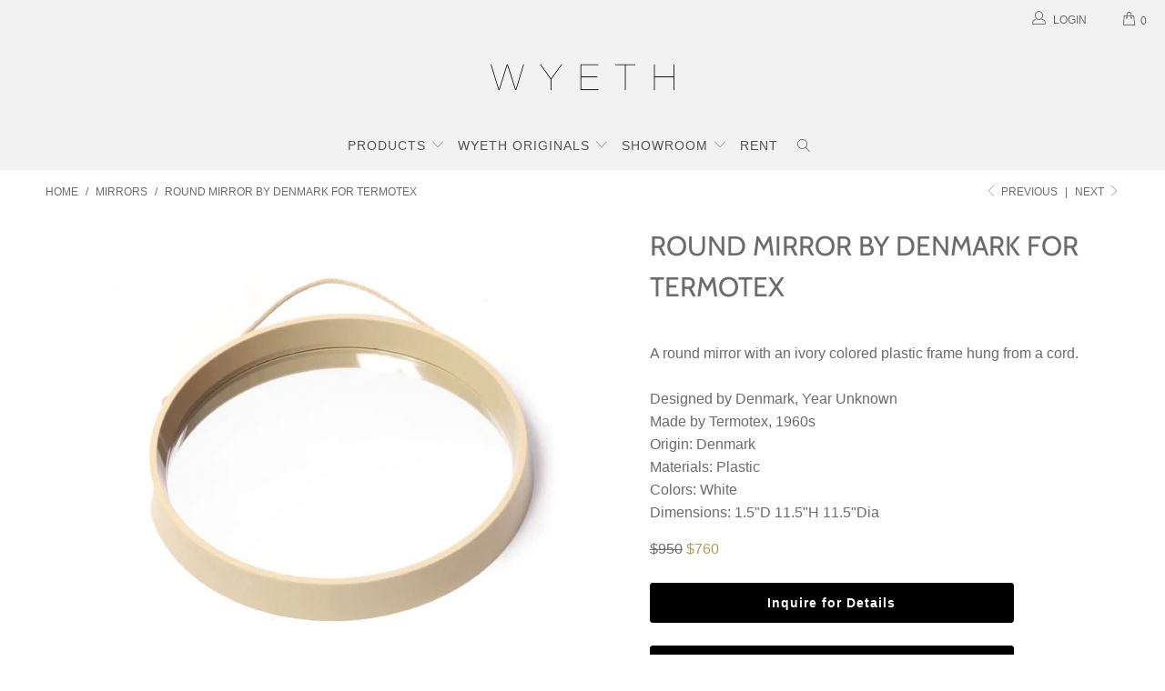

--- FILE ---
content_type: text/html; charset=utf-8
request_url: https://wyeth.nyc/collections/all-mirrors/products/6288-001
body_size: 26905
content:


 <!DOCTYPE html>
<html lang="en"> <head> <meta charset="utf-8"> <meta http-equiv="cleartype" content="on"> <meta name="robots" content="index,follow"> <!-- Mobile Specific Metas --> <meta name="HandheldFriendly" content="True"> <meta name="MobileOptimized" content="320"> <meta name="viewport" content="width=device-width,initial-scale=1"> <meta name="theme-color" content="#ffffff"> <title>
      Round Mirror by Denmark for Termotex - WYETH</title> <link rel="preconnect dns-prefetch" href="https://fonts.shopifycdn.com" /> <link rel="preconnect dns-prefetch" href="https://cdn.shopify.com" /> <link rel="preconnect dns-prefetch" href="https://v.shopify.com" /> <link rel="preconnect dns-prefetch" href="https://cdn.shopifycloud.com" /> <link rel="stylesheet" href="https://cdnjs.cloudflare.com/ajax/libs/fancybox/3.5.6/jquery.fancybox.css"> <!-- Stylesheets for Turbo 4.1.0 --> <link href="//wyeth.nyc/cdn/shop/t/25/assets/styles.scss.css?v=22707001872859410781759332648" rel="stylesheet" type="text/css" media="all" /> <script>
      window.lazySizesConfig = window.lazySizesConfig || {};

      lazySizesConfig.expand = 300;
      lazySizesConfig.loadHidden = false;

      /*! lazysizes - v4.1.4 */
      !function(a,b){var c=b(a,a.document);a.lazySizes=c,"object"==typeof module&&module.exports&&(module.exports=c)}(window,function(a,b){"use strict";if(b.getElementsByClassName){var c,d,e=b.documentElement,f=a.Date,g=a.HTMLPictureElement,h="addEventListener",i="getAttribute",j=a[h],k=a.setTimeout,l=a.requestAnimationFrame||k,m=a.requestIdleCallback,n=/^picture$/i,o=["load","error","lazyincluded","_lazyloaded"],p={},q=Array.prototype.forEach,r=function(a,b){return p[b]||(p[b]=new RegExp("(\\s|^)"+b+"(\\s|$)")),p[b].test(a[i]("class")||"")&&p[b]},s=function(a,b){r(a,b)||a.setAttribute("class",(a[i]("class")||"").trim()+" "+b)},t=function(a,b){var c;(c=r(a,b))&&a.setAttribute("class",(a[i]("class")||"").replace(c," "))},u=function(a,b,c){var d=c?h:"removeEventListener";c&&u(a,b),o.forEach(function(c){a[d](c,b)})},v=function(a,d,e,f,g){var h=b.createEvent("Event");return e||(e={}),e.instance=c,h.initEvent(d,!f,!g),h.detail=e,a.dispatchEvent(h),h},w=function(b,c){var e;!g&&(e=a.picturefill||d.pf)?(c&&c.src&&!b[i]("srcset")&&b.setAttribute("srcset",c.src),e({reevaluate:!0,elements:[b]})):c&&c.src&&(b.src=c.src)},x=function(a,b){return(getComputedStyle(a,null)||{})[b]},y=function(a,b,c){for(c=c||a.offsetWidth;c<d.minSize&&b&&!a._lazysizesWidth;)c=b.offsetWidth,b=b.parentNode;return c},z=function(){var a,c,d=[],e=[],f=d,g=function(){var b=f;for(f=d.length?e:d,a=!0,c=!1;b.length;)b.shift()();a=!1},h=function(d,e){a&&!e?d.apply(this,arguments):(f.push(d),c||(c=!0,(b.hidden?k:l)(g)))};return h._lsFlush=g,h}(),A=function(a,b){return b?function(){z(a)}:function(){var b=this,c=arguments;z(function(){a.apply(b,c)})}},B=function(a){var b,c=0,e=d.throttleDelay,g=d.ricTimeout,h=function(){b=!1,c=f.now(),a()},i=m&&g>49?function(){m(h,{timeout:g}),g!==d.ricTimeout&&(g=d.ricTimeout)}:A(function(){k(h)},!0);return function(a){var d;(a=a===!0)&&(g=33),b||(b=!0,d=e-(f.now()-c),0>d&&(d=0),a||9>d?i():k(i,d))}},C=function(a){var b,c,d=99,e=function(){b=null,a()},g=function(){var a=f.now()-c;d>a?k(g,d-a):(m||e)(e)};return function(){c=f.now(),b||(b=k(g,d))}};!function(){var b,c={lazyClass:"lazyload",loadedClass:"lazyloaded",loadingClass:"lazyloading",preloadClass:"lazypreload",errorClass:"lazyerror",autosizesClass:"lazyautosizes",srcAttr:"data-src",srcsetAttr:"data-srcset",sizesAttr:"data-sizes",minSize:40,customMedia:{},init:!0,expFactor:1.5,hFac:.8,loadMode:2,loadHidden:!0,ricTimeout:0,throttleDelay:125};d=a.lazySizesConfig||a.lazysizesConfig||{};for(b in c)b in d||(d[b]=c[b]);a.lazySizesConfig=d,k(function(){d.init&&F()})}();var D=function(){var g,l,m,o,p,y,D,F,G,H,I,J,K,L,M=/^img$/i,N=/^iframe$/i,O="onscroll"in a&&!/(gle|ing)bot/.test(navigator.userAgent),P=0,Q=0,R=0,S=-1,T=function(a){R--,a&&a.target&&u(a.target,T),(!a||0>R||!a.target)&&(R=0)},U=function(a,c){var d,f=a,g="hidden"==x(b.body,"visibility")||"hidden"!=x(a.parentNode,"visibility")&&"hidden"!=x(a,"visibility");for(F-=c,I+=c,G-=c,H+=c;g&&(f=f.offsetParent)&&f!=b.body&&f!=e;)g=(x(f,"opacity")||1)>0,g&&"visible"!=x(f,"overflow")&&(d=f.getBoundingClientRect(),g=H>d.left&&G<d.right&&I>d.top-1&&F<d.bottom+1);return g},V=function(){var a,f,h,j,k,m,n,p,q,r=c.elements;if((o=d.loadMode)&&8>R&&(a=r.length)){f=0,S++,null==K&&("expand"in d||(d.expand=e.clientHeight>500&&e.clientWidth>500?500:370),J=d.expand,K=J*d.expFactor),K>Q&&1>R&&S>2&&o>2&&!b.hidden?(Q=K,S=0):Q=o>1&&S>1&&6>R?J:P;for(;a>f;f++)if(r[f]&&!r[f]._lazyRace)if(O)if((p=r[f][i]("data-expand"))&&(m=1*p)||(m=Q),q!==m&&(y=innerWidth+m*L,D=innerHeight+m,n=-1*m,q=m),h=r[f].getBoundingClientRect(),(I=h.bottom)>=n&&(F=h.top)<=D&&(H=h.right)>=n*L&&(G=h.left)<=y&&(I||H||G||F)&&(d.loadHidden||"hidden"!=x(r[f],"visibility"))&&(l&&3>R&&!p&&(3>o||4>S)||U(r[f],m))){if(ba(r[f]),k=!0,R>9)break}else!k&&l&&!j&&4>R&&4>S&&o>2&&(g[0]||d.preloadAfterLoad)&&(g[0]||!p&&(I||H||G||F||"auto"!=r[f][i](d.sizesAttr)))&&(j=g[0]||r[f]);else ba(r[f]);j&&!k&&ba(j)}},W=B(V),X=function(a){s(a.target,d.loadedClass),t(a.target,d.loadingClass),u(a.target,Z),v(a.target,"lazyloaded")},Y=A(X),Z=function(a){Y({target:a.target})},$=function(a,b){try{a.contentWindow.location.replace(b)}catch(c){a.src=b}},_=function(a){var b,c=a[i](d.srcsetAttr);(b=d.customMedia[a[i]("data-media")||a[i]("media")])&&a.setAttribute("media",b),c&&a.setAttribute("srcset",c)},aa=A(function(a,b,c,e,f){var g,h,j,l,o,p;(o=v(a,"lazybeforeunveil",b)).defaultPrevented||(e&&(c?s(a,d.autosizesClass):a.setAttribute("sizes",e)),h=a[i](d.srcsetAttr),g=a[i](d.srcAttr),f&&(j=a.parentNode,l=j&&n.test(j.nodeName||"")),p=b.firesLoad||"src"in a&&(h||g||l),o={target:a},p&&(u(a,T,!0),clearTimeout(m),m=k(T,2500),s(a,d.loadingClass),u(a,Z,!0)),l&&q.call(j.getElementsByTagName("source"),_),h?a.setAttribute("srcset",h):g&&!l&&(N.test(a.nodeName)?$(a,g):a.src=g),f&&(h||l)&&w(a,{src:g})),a._lazyRace&&delete a._lazyRace,t(a,d.lazyClass),z(function(){(!p||a.complete&&a.naturalWidth>1)&&(p?T(o):R--,X(o))},!0)}),ba=function(a){var b,c=M.test(a.nodeName),e=c&&(a[i](d.sizesAttr)||a[i]("sizes")),f="auto"==e;(!f&&l||!c||!a[i]("src")&&!a.srcset||a.complete||r(a,d.errorClass)||!r(a,d.lazyClass))&&(b=v(a,"lazyunveilread").detail,f&&E.updateElem(a,!0,a.offsetWidth),a._lazyRace=!0,R++,aa(a,b,f,e,c))},ca=function(){if(!l){if(f.now()-p<999)return void k(ca,999);var a=C(function(){d.loadMode=3,W()});l=!0,d.loadMode=3,W(),j("scroll",function(){3==d.loadMode&&(d.loadMode=2),a()},!0)}};return{_:function(){p=f.now(),c.elements=b.getElementsByClassName(d.lazyClass),g=b.getElementsByClassName(d.lazyClass+" "+d.preloadClass),L=d.hFac,j("scroll",W,!0),j("resize",W,!0),a.MutationObserver?new MutationObserver(W).observe(e,{childList:!0,subtree:!0,attributes:!0}):(e[h]("DOMNodeInserted",W,!0),e[h]("DOMAttrModified",W,!0),setInterval(W,999)),j("hashchange",W,!0),["focus","mouseover","click","load","transitionend","animationend","webkitAnimationEnd"].forEach(function(a){b[h](a,W,!0)}),/d$|^c/.test(b.readyState)?ca():(j("load",ca),b[h]("DOMContentLoaded",W),k(ca,2e4)),c.elements.length?(V(),z._lsFlush()):W()},checkElems:W,unveil:ba}}(),E=function(){var a,c=A(function(a,b,c,d){var e,f,g;if(a._lazysizesWidth=d,d+="px",a.setAttribute("sizes",d),n.test(b.nodeName||""))for(e=b.getElementsByTagName("source"),f=0,g=e.length;g>f;f++)e[f].setAttribute("sizes",d);c.detail.dataAttr||w(a,c.detail)}),e=function(a,b,d){var e,f=a.parentNode;f&&(d=y(a,f,d),e=v(a,"lazybeforesizes",{width:d,dataAttr:!!b}),e.defaultPrevented||(d=e.detail.width,d&&d!==a._lazysizesWidth&&c(a,f,e,d)))},f=function(){var b,c=a.length;if(c)for(b=0;c>b;b++)e(a[b])},g=C(f);return{_:function(){a=b.getElementsByClassName(d.autosizesClass),j("resize",g)},checkElems:g,updateElem:e}}(),F=function(){F.i||(F.i=!0,E._(),D._())};return c={cfg:d,autoSizer:E,loader:D,init:F,uP:w,aC:s,rC:t,hC:r,fire:v,gW:y,rAF:z}}});

      /*! lazysizes - v4.1.4 */
      !function(a,b){var c=function(){b(a.lazySizes),a.removeEventListener("lazyunveilread",c,!0)};b=b.bind(null,a,a.document),"object"==typeof module&&module.exports?b(require("lazysizes")):a.lazySizes?c():a.addEventListener("lazyunveilread",c,!0)}(window,function(a,b,c){"use strict";function d(){this.ratioElems=b.getElementsByClassName("lazyaspectratio"),this._setupEvents(),this.processImages()}if(a.addEventListener){var e,f,g,h=Array.prototype.forEach,i=/^picture$/i,j="data-aspectratio",k="img["+j+"]",l=function(b){return a.matchMedia?(l=function(a){return!a||(matchMedia(a)||{}).matches})(b):a.Modernizr&&Modernizr.mq?!b||Modernizr.mq(b):!b},m=c.aC,n=c.rC,o=c.cfg;d.prototype={_setupEvents:function(){var a=this,c=function(b){b.naturalWidth<36?a.addAspectRatio(b,!0):a.removeAspectRatio(b,!0)},d=function(){a.processImages()};b.addEventListener("load",function(a){a.target.getAttribute&&a.target.getAttribute(j)&&c(a.target)},!0),addEventListener("resize",function(){var b,d=function(){h.call(a.ratioElems,c)};return function(){clearTimeout(b),b=setTimeout(d,99)}}()),b.addEventListener("DOMContentLoaded",d),addEventListener("load",d)},processImages:function(a){var c,d;a||(a=b),c="length"in a&&!a.nodeName?a:a.querySelectorAll(k);for(d=0;d<c.length;d++)c[d].naturalWidth>36?this.removeAspectRatio(c[d]):this.addAspectRatio(c[d])},getSelectedRatio:function(a){var b,c,d,e,f,g=a.parentNode;if(g&&i.test(g.nodeName||""))for(d=g.getElementsByTagName("source"),b=0,c=d.length;c>b;b++)if(e=d[b].getAttribute("data-media")||d[b].getAttribute("media"),o.customMedia[e]&&(e=o.customMedia[e]),l(e)){f=d[b].getAttribute(j);break}return f||a.getAttribute(j)||""},parseRatio:function(){var a=/^\s*([+\d\.]+)(\s*[\/x]\s*([+\d\.]+))?\s*$/,b={};return function(c){var d;return!b[c]&&(d=c.match(a))&&(d[3]?b[c]=d[1]/d[3]:b[c]=1*d[1]),b[c]}}(),addAspectRatio:function(b,c){var d,e=b.offsetWidth,f=b.offsetHeight;return c||m(b,"lazyaspectratio"),36>e&&0>=f?void((e||f&&a.console)&&console.log("Define width or height of image, so we can calculate the other dimension")):(d=this.getSelectedRatio(b),d=this.parseRatio(d),void(d&&(e?b.style.height=e/d+"px":b.style.width=f*d+"px")))},removeAspectRatio:function(a){n(a,"lazyaspectratio"),a.style.height="",a.style.width="",a.removeAttribute(j)}},f=function(){g=a.jQuery||a.Zepto||a.shoestring||a.$,g&&g.fn&&!g.fn.imageRatio&&g.fn.filter&&g.fn.add&&g.fn.find?g.fn.imageRatio=function(){return e.processImages(this.find(k).add(this.filter(k))),this}:g=!1},f(),setTimeout(f),e=new d,a.imageRatio=e,"object"==typeof module&&module.exports?module.exports=e:"function"==typeof define&&define.amd&&define(e)}});

        /*! lazysizes - v4.1.5 */
        !function(a,b){var c=function(){b(a.lazySizes),a.removeEventListener("lazyunveilread",c,!0)};b=b.bind(null,a,a.document),"object"==typeof module&&module.exports?b(require("lazysizes")):a.lazySizes?c():a.addEventListener("lazyunveilread",c,!0)}(window,function(a,b,c){"use strict";if(a.addEventListener){var d=/\s+/g,e=/\s*\|\s+|\s+\|\s*/g,f=/^(.+?)(?:\s+\[\s*(.+?)\s*\])(?:\s+\[\s*(.+?)\s*\])?$/,g=/^\s*\(*\s*type\s*:\s*(.+?)\s*\)*\s*$/,h=/\(|\)|'/,i={contain:1,cover:1},j=function(a){var b=c.gW(a,a.parentNode);return(!a._lazysizesWidth||b>a._lazysizesWidth)&&(a._lazysizesWidth=b),a._lazysizesWidth},k=function(a){var b;return b=(getComputedStyle(a)||{getPropertyValue:function(){}}).getPropertyValue("background-size"),!i[b]&&i[a.style.backgroundSize]&&(b=a.style.backgroundSize),b},l=function(a,b){if(b){var c=b.match(g);c&&c[1]?a.setAttribute("type",c[1]):a.setAttribute("media",lazySizesConfig.customMedia[b]||b)}},m=function(a,c,g){var h=b.createElement("picture"),i=c.getAttribute(lazySizesConfig.sizesAttr),j=c.getAttribute("data-ratio"),k=c.getAttribute("data-optimumx");c._lazybgset&&c._lazybgset.parentNode==c&&c.removeChild(c._lazybgset),Object.defineProperty(g,"_lazybgset",{value:c,writable:!0}),Object.defineProperty(c,"_lazybgset",{value:h,writable:!0}),a=a.replace(d," ").split(e),h.style.display="none",g.className=lazySizesConfig.lazyClass,1!=a.length||i||(i="auto"),a.forEach(function(a){var c,d=b.createElement("source");i&&"auto"!=i&&d.setAttribute("sizes",i),(c=a.match(f))?(d.setAttribute(lazySizesConfig.srcsetAttr,c[1]),l(d,c[2]),l(d,c[3])):d.setAttribute(lazySizesConfig.srcsetAttr,a),h.appendChild(d)}),i&&(g.setAttribute(lazySizesConfig.sizesAttr,i),c.removeAttribute(lazySizesConfig.sizesAttr),c.removeAttribute("sizes")),k&&g.setAttribute("data-optimumx",k),j&&g.setAttribute("data-ratio",j),h.appendChild(g),c.appendChild(h)},n=function(a){if(a.target._lazybgset){var b=a.target,d=b._lazybgset,e=b.currentSrc||b.src;if(e){var f=c.fire(d,"bgsetproxy",{src:e,useSrc:h.test(e)?JSON.stringify(e):e});f.defaultPrevented||(d.style.backgroundImage="url("+f.detail.useSrc+")")}b._lazybgsetLoading&&(c.fire(d,"_lazyloaded",{},!1,!0),delete b._lazybgsetLoading)}};addEventListener("lazybeforeunveil",function(a){var d,e,f;!a.defaultPrevented&&(d=a.target.getAttribute("data-bgset"))&&(f=a.target,e=b.createElement("img"),e.alt="",e._lazybgsetLoading=!0,a.detail.firesLoad=!0,m(d,f,e),setTimeout(function(){c.loader.unveil(e),c.rAF(function(){c.fire(e,"_lazyloaded",{},!0,!0),e.complete&&n({target:e})})}))}),b.addEventListener("load",n,!0),a.addEventListener("lazybeforesizes",function(a){if(a.detail.instance==c&&a.target._lazybgset&&a.detail.dataAttr){var b=a.target._lazybgset,d=k(b);i[d]&&(a.target._lazysizesParentFit=d,c.rAF(function(){a.target.setAttribute("data-parent-fit",d),a.target._lazysizesParentFit&&delete a.target._lazysizesParentFit}))}},!0),b.documentElement.addEventListener("lazybeforesizes",function(a){!a.defaultPrevented&&a.target._lazybgset&&a.detail.instance==c&&(a.detail.width=j(a.target._lazybgset))})}});</script> <meta name="description" content="A round mirror with an ivory colored plastic frame hung from a cord." /> <link rel="shortcut icon" type="image/x-icon" href="//wyeth.nyc/cdn/shop/files/18644fcede6cafe991307d01e426fe75_2000x_336b76dd-aaf2-4186-b1a5-320504a91dfc_180x180.jpg?v=1613668450"> <link rel="apple-touch-icon" href="//wyeth.nyc/cdn/shop/files/18644fcede6cafe991307d01e426fe75_2000x_336b76dd-aaf2-4186-b1a5-320504a91dfc_180x180.jpg?v=1613668450"/> <link rel="apple-touch-icon" sizes="57x57" href="//wyeth.nyc/cdn/shop/files/18644fcede6cafe991307d01e426fe75_2000x_336b76dd-aaf2-4186-b1a5-320504a91dfc_57x57.jpg?v=1613668450"/> <link rel="apple-touch-icon" sizes="60x60" href="//wyeth.nyc/cdn/shop/files/18644fcede6cafe991307d01e426fe75_2000x_336b76dd-aaf2-4186-b1a5-320504a91dfc_60x60.jpg?v=1613668450"/> <link rel="apple-touch-icon" sizes="72x72" href="//wyeth.nyc/cdn/shop/files/18644fcede6cafe991307d01e426fe75_2000x_336b76dd-aaf2-4186-b1a5-320504a91dfc_72x72.jpg?v=1613668450"/> <link rel="apple-touch-icon" sizes="76x76" href="//wyeth.nyc/cdn/shop/files/18644fcede6cafe991307d01e426fe75_2000x_336b76dd-aaf2-4186-b1a5-320504a91dfc_76x76.jpg?v=1613668450"/> <link rel="apple-touch-icon" sizes="114x114" href="//wyeth.nyc/cdn/shop/files/18644fcede6cafe991307d01e426fe75_2000x_336b76dd-aaf2-4186-b1a5-320504a91dfc_114x114.jpg?v=1613668450"/> <link rel="apple-touch-icon" sizes="180x180" href="//wyeth.nyc/cdn/shop/files/18644fcede6cafe991307d01e426fe75_2000x_336b76dd-aaf2-4186-b1a5-320504a91dfc_180x180.jpg?v=1613668450"/> <link rel="apple-touch-icon" sizes="228x228" href="//wyeth.nyc/cdn/shop/files/18644fcede6cafe991307d01e426fe75_2000x_336b76dd-aaf2-4186-b1a5-320504a91dfc_228x228.jpg?v=1613668450"/> <link rel="canonical" href="https://wyeth.nyc/products/6288-001" /> <script>window.performance && window.performance.mark && window.performance.mark('shopify.content_for_header.start');</script><meta name="google-site-verification" content="1XzS8LMP7EL998JsGX9nUZR88QMJF3OugmhHuNaSzBk">
<meta name="facebook-domain-verification" content="8o60bp274f03vsznoi7g2b92tzak60">
<meta id="shopify-digital-wallet" name="shopify-digital-wallet" content="/23537675/digital_wallets/dialog">
<meta name="shopify-checkout-api-token" content="181be12ac908880ac9601ef2d838dbd2">
<link rel="alternate" type="application/json+oembed" href="https://wyeth.nyc/products/6288-001.oembed">
<script async="async" src="/checkouts/internal/preloads.js?locale=en-US"></script>
<link rel="preconnect" href="https://shop.app" crossorigin="anonymous">
<script async="async" src="https://shop.app/checkouts/internal/preloads.js?locale=en-US&shop_id=23537675" crossorigin="anonymous"></script>
<script id="apple-pay-shop-capabilities" type="application/json">{"shopId":23537675,"countryCode":"US","currencyCode":"USD","merchantCapabilities":["supports3DS"],"merchantId":"gid:\/\/shopify\/Shop\/23537675","merchantName":"WYETH","requiredBillingContactFields":["postalAddress","email","phone"],"requiredShippingContactFields":["postalAddress","email","phone"],"shippingType":"shipping","supportedNetworks":["visa","masterCard","amex","discover","elo","jcb"],"total":{"type":"pending","label":"WYETH","amount":"1.00"},"shopifyPaymentsEnabled":true,"supportsSubscriptions":true}</script>
<script id="shopify-features" type="application/json">{"accessToken":"181be12ac908880ac9601ef2d838dbd2","betas":["rich-media-storefront-analytics"],"domain":"wyeth.nyc","predictiveSearch":true,"shopId":23537675,"locale":"en"}</script>
<script>var Shopify = Shopify || {};
Shopify.shop = "wyeth-inc.myshopify.com";
Shopify.locale = "en";
Shopify.currency = {"active":"USD","rate":"1.0"};
Shopify.country = "US";
Shopify.theme = {"name":"WYETH.NYC Theme 6\/21","id":133640061159,"schema_name":"Turbo","schema_version":"4.1.0","theme_store_id":null,"role":"main"};
Shopify.theme.handle = "null";
Shopify.theme.style = {"id":null,"handle":null};
Shopify.cdnHost = "wyeth.nyc/cdn";
Shopify.routes = Shopify.routes || {};
Shopify.routes.root = "/";</script>
<script type="module">!function(o){(o.Shopify=o.Shopify||{}).modules=!0}(window);</script>
<script>!function(o){function n(){var o=[];function n(){o.push(Array.prototype.slice.apply(arguments))}return n.q=o,n}var t=o.Shopify=o.Shopify||{};t.loadFeatures=n(),t.autoloadFeatures=n()}(window);</script>
<script>
  window.ShopifyPay = window.ShopifyPay || {};
  window.ShopifyPay.apiHost = "shop.app\/pay";
  window.ShopifyPay.redirectState = null;
</script>
<script id="shop-js-analytics" type="application/json">{"pageType":"product"}</script>
<script defer="defer" async type="module" src="//wyeth.nyc/cdn/shopifycloud/shop-js/modules/v2/client.init-shop-cart-sync_CG-L-Qzi.en.esm.js"></script>
<script defer="defer" async type="module" src="//wyeth.nyc/cdn/shopifycloud/shop-js/modules/v2/chunk.common_B8yXDTDb.esm.js"></script>
<script type="module">
  await import("//wyeth.nyc/cdn/shopifycloud/shop-js/modules/v2/client.init-shop-cart-sync_CG-L-Qzi.en.esm.js");
await import("//wyeth.nyc/cdn/shopifycloud/shop-js/modules/v2/chunk.common_B8yXDTDb.esm.js");

  window.Shopify.SignInWithShop?.initShopCartSync?.({"fedCMEnabled":true,"windoidEnabled":true});

</script>
<script>
  window.Shopify = window.Shopify || {};
  if (!window.Shopify.featureAssets) window.Shopify.featureAssets = {};
  window.Shopify.featureAssets['shop-js'] = {"shop-cart-sync":["modules/v2/client.shop-cart-sync_C7TtgCZT.en.esm.js","modules/v2/chunk.common_B8yXDTDb.esm.js"],"shop-button":["modules/v2/client.shop-button_aOcg-RjH.en.esm.js","modules/v2/chunk.common_B8yXDTDb.esm.js"],"init-shop-email-lookup-coordinator":["modules/v2/client.init-shop-email-lookup-coordinator_D-37GF_a.en.esm.js","modules/v2/chunk.common_B8yXDTDb.esm.js"],"init-fed-cm":["modules/v2/client.init-fed-cm_DGh7x7ZX.en.esm.js","modules/v2/chunk.common_B8yXDTDb.esm.js"],"init-windoid":["modules/v2/client.init-windoid_C5PxDKWE.en.esm.js","modules/v2/chunk.common_B8yXDTDb.esm.js"],"shop-toast-manager":["modules/v2/client.shop-toast-manager_BmSBWum3.en.esm.js","modules/v2/chunk.common_B8yXDTDb.esm.js"],"shop-cash-offers":["modules/v2/client.shop-cash-offers_DkchToOx.en.esm.js","modules/v2/chunk.common_B8yXDTDb.esm.js","modules/v2/chunk.modal_dvVUSHam.esm.js"],"init-shop-cart-sync":["modules/v2/client.init-shop-cart-sync_CG-L-Qzi.en.esm.js","modules/v2/chunk.common_B8yXDTDb.esm.js"],"avatar":["modules/v2/client.avatar_BTnouDA3.en.esm.js"],"shop-login-button":["modules/v2/client.shop-login-button_DrVPCwAQ.en.esm.js","modules/v2/chunk.common_B8yXDTDb.esm.js","modules/v2/chunk.modal_dvVUSHam.esm.js"],"pay-button":["modules/v2/client.pay-button_Cw45D1uM.en.esm.js","modules/v2/chunk.common_B8yXDTDb.esm.js"],"init-customer-accounts":["modules/v2/client.init-customer-accounts_BNYsaOzg.en.esm.js","modules/v2/client.shop-login-button_DrVPCwAQ.en.esm.js","modules/v2/chunk.common_B8yXDTDb.esm.js","modules/v2/chunk.modal_dvVUSHam.esm.js"],"checkout-modal":["modules/v2/client.checkout-modal_NoX7b1qq.en.esm.js","modules/v2/chunk.common_B8yXDTDb.esm.js","modules/v2/chunk.modal_dvVUSHam.esm.js"],"init-customer-accounts-sign-up":["modules/v2/client.init-customer-accounts-sign-up_pIEGEpjr.en.esm.js","modules/v2/client.shop-login-button_DrVPCwAQ.en.esm.js","modules/v2/chunk.common_B8yXDTDb.esm.js","modules/v2/chunk.modal_dvVUSHam.esm.js"],"init-shop-for-new-customer-accounts":["modules/v2/client.init-shop-for-new-customer-accounts_BIu2e6le.en.esm.js","modules/v2/client.shop-login-button_DrVPCwAQ.en.esm.js","modules/v2/chunk.common_B8yXDTDb.esm.js","modules/v2/chunk.modal_dvVUSHam.esm.js"],"shop-follow-button":["modules/v2/client.shop-follow-button_B6YY9G4U.en.esm.js","modules/v2/chunk.common_B8yXDTDb.esm.js","modules/v2/chunk.modal_dvVUSHam.esm.js"],"lead-capture":["modules/v2/client.lead-capture_o2hOda6W.en.esm.js","modules/v2/chunk.common_B8yXDTDb.esm.js","modules/v2/chunk.modal_dvVUSHam.esm.js"],"shop-login":["modules/v2/client.shop-login_DA8-MZ-E.en.esm.js","modules/v2/chunk.common_B8yXDTDb.esm.js","modules/v2/chunk.modal_dvVUSHam.esm.js"],"payment-terms":["modules/v2/client.payment-terms_BFsudFhJ.en.esm.js","modules/v2/chunk.common_B8yXDTDb.esm.js","modules/v2/chunk.modal_dvVUSHam.esm.js"]};
</script>
<script>(function() {
  var isLoaded = false;
  function asyncLoad() {
    if (isLoaded) return;
    isLoaded = true;
    var urls = ["https:\/\/chimpstatic.com\/mcjs-connected\/js\/users\/4fec3bec45c3e508fccff445d\/0d651625d41688d730c458381.js?shop=wyeth-inc.myshopify.com","\/\/cdn.shopify.com\/proxy\/a1d618a32fb7ff815d0f9474e3fa98f4366e76c9a4f48f042f28a1c207be813b\/spfy-pxl.archive-digger.com\/assets\/script_tag.js?shopId=wyeth-inc.myshopify.com\u0026taboolaId=1816707\u0026ecav=true\u0026eh=true\u0026ess=true\u0026ep=true\u0026eatc=true\u0026eprv=true\u0026ecv=true\u0026epv=true\u0026esc=true\u0026shop=wyeth-inc.myshopify.com\u0026sp-cache-control=cHVibGljLCBtYXgtYWdlPTkwMA"];
    for (var i = 0; i <urls.length; i++) {
      var s = document.createElement('script');
      s.type = 'text/javascript';
      s.async = true;
      s.src = urls[i];
      var x = document.getElementsByTagName('script')[0];
      x.parentNode.insertBefore(s, x);
    }
  };
  if(window.attachEvent) {
    window.attachEvent('onload', asyncLoad);
  } else {
    window.addEventListener('load', asyncLoad, false);
  }
})();</script>
<script id="__st">var __st={"a":23537675,"offset":-18000,"reqid":"4a429cf3-9d72-4413-bf8e-60464eee860e-1768171093","pageurl":"wyeth.nyc\/collections\/all-mirrors\/products\/6288-001","u":"31f9e5c057ab","p":"product","rtyp":"product","rid":8213559279847};</script>
<script>window.ShopifyPaypalV4VisibilityTracking = true;</script>
<script id="captcha-bootstrap">!function(){'use strict';const t='contact',e='account',n='new_comment',o=[[t,t],['blogs',n],['comments',n],[t,'customer']],c=[[e,'customer_login'],[e,'guest_login'],[e,'recover_customer_password'],[e,'create_customer']],r=t=>t.map((([t,e])=>`form[action*='/${t}']:not([data-nocaptcha='true']) input[name='form_type'][value='${e}']`)).join(','),a=t=>()=>t?[...document.querySelectorAll(t)].map((t=>t.form)):[];function s(){const t=[...o],e=r(t);return a(e)}const i='password',u='form_key',d=['recaptcha-v3-token','g-recaptcha-response','h-captcha-response',i],f=()=>{try{return window.sessionStorage}catch{return}},m='__shopify_v',_=t=>t.elements[u];function p(t,e,n=!1){try{const o=window.sessionStorage,c=JSON.parse(o.getItem(e)),{data:r}=function(t){const{data:e,action:n}=t;return t[m]||n?{data:e,action:n}:{data:t,action:n}}(c);for(const[e,n]of Object.entries(r))t.elements[e]&&(t.elements[e].value=n);n&&o.removeItem(e)}catch(o){console.error('form repopulation failed',{error:o})}}const l='form_type',E='cptcha';function T(t){t.dataset[E]=!0}const w=window,h=w.document,L='Shopify',v='ce_forms',y='captcha';let A=!1;((t,e)=>{const n=(g='f06e6c50-85a8-45c8-87d0-21a2b65856fe',I='https://cdn.shopify.com/shopifycloud/storefront-forms-hcaptcha/ce_storefront_forms_captcha_hcaptcha.v1.5.2.iife.js',D={infoText:'Protected by hCaptcha',privacyText:'Privacy',termsText:'Terms'},(t,e,n)=>{const o=w[L][v],c=o.bindForm;if(c)return c(t,g,e,D).then(n);var r;o.q.push([[t,g,e,D],n]),r=I,A||(h.body.append(Object.assign(h.createElement('script'),{id:'captcha-provider',async:!0,src:r})),A=!0)});var g,I,D;w[L]=w[L]||{},w[L][v]=w[L][v]||{},w[L][v].q=[],w[L][y]=w[L][y]||{},w[L][y].protect=function(t,e){n(t,void 0,e),T(t)},Object.freeze(w[L][y]),function(t,e,n,w,h,L){const[v,y,A,g]=function(t,e,n){const i=e?o:[],u=t?c:[],d=[...i,...u],f=r(d),m=r(i),_=r(d.filter((([t,e])=>n.includes(e))));return[a(f),a(m),a(_),s()]}(w,h,L),I=t=>{const e=t.target;return e instanceof HTMLFormElement?e:e&&e.form},D=t=>v().includes(t);t.addEventListener('submit',(t=>{const e=I(t);if(!e)return;const n=D(e)&&!e.dataset.hcaptchaBound&&!e.dataset.recaptchaBound,o=_(e),c=g().includes(e)&&(!o||!o.value);(n||c)&&t.preventDefault(),c&&!n&&(function(t){try{if(!f())return;!function(t){const e=f();if(!e)return;const n=_(t);if(!n)return;const o=n.value;o&&e.removeItem(o)}(t);const e=Array.from(Array(32),(()=>Math.random().toString(36)[2])).join('');!function(t,e){_(t)||t.append(Object.assign(document.createElement('input'),{type:'hidden',name:u})),t.elements[u].value=e}(t,e),function(t,e){const n=f();if(!n)return;const o=[...t.querySelectorAll(`input[type='${i}']`)].map((({name:t})=>t)),c=[...d,...o],r={};for(const[a,s]of new FormData(t).entries())c.includes(a)||(r[a]=s);n.setItem(e,JSON.stringify({[m]:1,action:t.action,data:r}))}(t,e)}catch(e){console.error('failed to persist form',e)}}(e),e.submit())}));const S=(t,e)=>{t&&!t.dataset[E]&&(n(t,e.some((e=>e===t))),T(t))};for(const o of['focusin','change'])t.addEventListener(o,(t=>{const e=I(t);D(e)&&S(e,y())}));const B=e.get('form_key'),M=e.get(l),P=B&&M;t.addEventListener('DOMContentLoaded',(()=>{const t=y();if(P)for(const e of t)e.elements[l].value===M&&p(e,B);[...new Set([...A(),...v().filter((t=>'true'===t.dataset.shopifyCaptcha))])].forEach((e=>S(e,t)))}))}(h,new URLSearchParams(w.location.search),n,t,e,['guest_login'])})(!0,!0)}();</script>
<script integrity="sha256-4kQ18oKyAcykRKYeNunJcIwy7WH5gtpwJnB7kiuLZ1E=" data-source-attribution="shopify.loadfeatures" defer="defer" src="//wyeth.nyc/cdn/shopifycloud/storefront/assets/storefront/load_feature-a0a9edcb.js" crossorigin="anonymous"></script>
<script crossorigin="anonymous" defer="defer" src="//wyeth.nyc/cdn/shopifycloud/storefront/assets/shopify_pay/storefront-65b4c6d7.js?v=20250812"></script>
<script data-source-attribution="shopify.dynamic_checkout.dynamic.init">var Shopify=Shopify||{};Shopify.PaymentButton=Shopify.PaymentButton||{isStorefrontPortableWallets:!0,init:function(){window.Shopify.PaymentButton.init=function(){};var t=document.createElement("script");t.src="https://wyeth.nyc/cdn/shopifycloud/portable-wallets/latest/portable-wallets.en.js",t.type="module",document.head.appendChild(t)}};
</script>
<script data-source-attribution="shopify.dynamic_checkout.buyer_consent">
  function portableWalletsHideBuyerConsent(e){var t=document.getElementById("shopify-buyer-consent"),n=document.getElementById("shopify-subscription-policy-button");t&&n&&(t.classList.add("hidden"),t.setAttribute("aria-hidden","true"),n.removeEventListener("click",e))}function portableWalletsShowBuyerConsent(e){var t=document.getElementById("shopify-buyer-consent"),n=document.getElementById("shopify-subscription-policy-button");t&&n&&(t.classList.remove("hidden"),t.removeAttribute("aria-hidden"),n.addEventListener("click",e))}window.Shopify?.PaymentButton&&(window.Shopify.PaymentButton.hideBuyerConsent=portableWalletsHideBuyerConsent,window.Shopify.PaymentButton.showBuyerConsent=portableWalletsShowBuyerConsent);
</script>
<script data-source-attribution="shopify.dynamic_checkout.cart.bootstrap">document.addEventListener("DOMContentLoaded",(function(){function t(){return document.querySelector("shopify-accelerated-checkout-cart, shopify-accelerated-checkout")}if(t())Shopify.PaymentButton.init();else{new MutationObserver((function(e,n){t()&&(Shopify.PaymentButton.init(),n.disconnect())})).observe(document.body,{childList:!0,subtree:!0})}}));
</script>
<link id="shopify-accelerated-checkout-styles" rel="stylesheet" media="screen" href="https://wyeth.nyc/cdn/shopifycloud/portable-wallets/latest/accelerated-checkout-backwards-compat.css" crossorigin="anonymous">
<style id="shopify-accelerated-checkout-cart">
        #shopify-buyer-consent {
  margin-top: 1em;
  display: inline-block;
  width: 100%;
}

#shopify-buyer-consent.hidden {
  display: none;
}

#shopify-subscription-policy-button {
  background: none;
  border: none;
  padding: 0;
  text-decoration: underline;
  font-size: inherit;
  cursor: pointer;
}

#shopify-subscription-policy-button::before {
  box-shadow: none;
}

      </style>

<script>window.performance && window.performance.mark && window.performance.mark('shopify.content_for_header.end');</script>

    

<meta name="author" content="WYETH">
<meta property="og:url" content="https://wyeth.nyc/products/6288-001">
<meta property="og:site_name" content="WYETH"> <meta property="og:type" content="product"> <meta property="og:title" content="Round Mirror by Denmark for Termotex"> <meta property="og:image" content="https://wyeth.nyc/cdn/shop/files/a75486bc3bafe33afd765cb633b1b808_9676d018-3fe1-4b83-8ef0-a8ab12ab02f0_600x.jpg?v=1765691510"> <meta property="og:image:secure_url" content="https://wyeth.nyc/cdn/shop/files/a75486bc3bafe33afd765cb633b1b808_9676d018-3fe1-4b83-8ef0-a8ab12ab02f0_600x.jpg?v=1765691510"> <meta property="og:price:amount" content="760"> <meta property="og:price:currency" content="USD"> <meta property="og:description" content="A round mirror with an ivory colored plastic frame hung from a cord.">




<meta name="twitter:card" content="summary"> <meta name="twitter:title" content="Round Mirror by Denmark for Termotex"> <meta name="twitter:description" content="A round mirror with an ivory colored plastic frame hung from a cord."> <meta name="twitter:image" content="https://wyeth.nyc/cdn/shop/files/a75486bc3bafe33afd765cb633b1b808_9676d018-3fe1-4b83-8ef0-a8ab12ab02f0_240x.jpg?v=1765691510"> <meta name="twitter:image:width" content="240"> <meta name="twitter:image:height" content="240"> <link rel="prev" href="/collections/all-mirrors/products/6374-001"> <link rel="next" href="/collections/all-mirrors/products/2409-001"> <script>
!function(e,t,n,s,u,a){e.twq||(s=e.twq=function(){s.exe?s.exe.apply(s,arguments):s.queue.push(arguments);
},s.version='1.1',s.queue=[],u=t.createElement(n),u.async=!0,u.src='https://static.ads-twitter.com/uwt.js',
a=t.getElementsByTagName(n)[0],a.parentNode.insertBefore(u,a))}(window,document,'script');
twq('config','p3oi5');
</script>

<script type="text/javascript">
  // Insert Twitter Event ID
  twq('event', 'tw-p3oi5-p3oi6', {
    conversion_id: null // use this to pass a unique ID for the conversion event for deduplication (e.g. order id '1a2b3c')
  });
</script><link href="https://monorail-edge.shopifysvc.com" rel="dns-prefetch">
<script>(function(){if ("sendBeacon" in navigator && "performance" in window) {try {var session_token_from_headers = performance.getEntriesByType('navigation')[0].serverTiming.find(x => x.name == '_s').description;} catch {var session_token_from_headers = undefined;}var session_cookie_matches = document.cookie.match(/_shopify_s=([^;]*)/);var session_token_from_cookie = session_cookie_matches && session_cookie_matches.length === 2 ? session_cookie_matches[1] : "";var session_token = session_token_from_headers || session_token_from_cookie || "";function handle_abandonment_event(e) {var entries = performance.getEntries().filter(function(entry) {return /monorail-edge.shopifysvc.com/.test(entry.name);});if (!window.abandonment_tracked && entries.length === 0) {window.abandonment_tracked = true;var currentMs = Date.now();var navigation_start = performance.timing.navigationStart;var payload = {shop_id: 23537675,url: window.location.href,navigation_start,duration: currentMs - navigation_start,session_token,page_type: "product"};window.navigator.sendBeacon("https://monorail-edge.shopifysvc.com/v1/produce", JSON.stringify({schema_id: "online_store_buyer_site_abandonment/1.1",payload: payload,metadata: {event_created_at_ms: currentMs,event_sent_at_ms: currentMs}}));}}window.addEventListener('pagehide', handle_abandonment_event);}}());</script>
<script id="web-pixels-manager-setup">(function e(e,d,r,n,o){if(void 0===o&&(o={}),!Boolean(null===(a=null===(i=window.Shopify)||void 0===i?void 0:i.analytics)||void 0===a?void 0:a.replayQueue)){var i,a;window.Shopify=window.Shopify||{};var t=window.Shopify;t.analytics=t.analytics||{};var s=t.analytics;s.replayQueue=[],s.publish=function(e,d,r){return s.replayQueue.push([e,d,r]),!0};try{self.performance.mark("wpm:start")}catch(e){}var l=function(){var e={modern:/Edge?\/(1{2}[4-9]|1[2-9]\d|[2-9]\d{2}|\d{4,})\.\d+(\.\d+|)|Firefox\/(1{2}[4-9]|1[2-9]\d|[2-9]\d{2}|\d{4,})\.\d+(\.\d+|)|Chrom(ium|e)\/(9{2}|\d{3,})\.\d+(\.\d+|)|(Maci|X1{2}).+ Version\/(15\.\d+|(1[6-9]|[2-9]\d|\d{3,})\.\d+)([,.]\d+|)( \(\w+\)|)( Mobile\/\w+|) Safari\/|Chrome.+OPR\/(9{2}|\d{3,})\.\d+\.\d+|(CPU[ +]OS|iPhone[ +]OS|CPU[ +]iPhone|CPU IPhone OS|CPU iPad OS)[ +]+(15[._]\d+|(1[6-9]|[2-9]\d|\d{3,})[._]\d+)([._]\d+|)|Android:?[ /-](13[3-9]|1[4-9]\d|[2-9]\d{2}|\d{4,})(\.\d+|)(\.\d+|)|Android.+Firefox\/(13[5-9]|1[4-9]\d|[2-9]\d{2}|\d{4,})\.\d+(\.\d+|)|Android.+Chrom(ium|e)\/(13[3-9]|1[4-9]\d|[2-9]\d{2}|\d{4,})\.\d+(\.\d+|)|SamsungBrowser\/([2-9]\d|\d{3,})\.\d+/,legacy:/Edge?\/(1[6-9]|[2-9]\d|\d{3,})\.\d+(\.\d+|)|Firefox\/(5[4-9]|[6-9]\d|\d{3,})\.\d+(\.\d+|)|Chrom(ium|e)\/(5[1-9]|[6-9]\d|\d{3,})\.\d+(\.\d+|)([\d.]+$|.*Safari\/(?![\d.]+ Edge\/[\d.]+$))|(Maci|X1{2}).+ Version\/(10\.\d+|(1[1-9]|[2-9]\d|\d{3,})\.\d+)([,.]\d+|)( \(\w+\)|)( Mobile\/\w+|) Safari\/|Chrome.+OPR\/(3[89]|[4-9]\d|\d{3,})\.\d+\.\d+|(CPU[ +]OS|iPhone[ +]OS|CPU[ +]iPhone|CPU IPhone OS|CPU iPad OS)[ +]+(10[._]\d+|(1[1-9]|[2-9]\d|\d{3,})[._]\d+)([._]\d+|)|Android:?[ /-](13[3-9]|1[4-9]\d|[2-9]\d{2}|\d{4,})(\.\d+|)(\.\d+|)|Mobile Safari.+OPR\/([89]\d|\d{3,})\.\d+\.\d+|Android.+Firefox\/(13[5-9]|1[4-9]\d|[2-9]\d{2}|\d{4,})\.\d+(\.\d+|)|Android.+Chrom(ium|e)\/(13[3-9]|1[4-9]\d|[2-9]\d{2}|\d{4,})\.\d+(\.\d+|)|Android.+(UC? ?Browser|UCWEB|U3)[ /]?(15\.([5-9]|\d{2,})|(1[6-9]|[2-9]\d|\d{3,})\.\d+)\.\d+|SamsungBrowser\/(5\.\d+|([6-9]|\d{2,})\.\d+)|Android.+MQ{2}Browser\/(14(\.(9|\d{2,})|)|(1[5-9]|[2-9]\d|\d{3,})(\.\d+|))(\.\d+|)|K[Aa][Ii]OS\/(3\.\d+|([4-9]|\d{2,})\.\d+)(\.\d+|)/},d=e.modern,r=e.legacy,n=navigator.userAgent;return n.match(d)?"modern":n.match(r)?"legacy":"unknown"}(),u="modern"===l?"modern":"legacy",c=(null!=n?n:{modern:"",legacy:""})[u],f=function(e){return[e.baseUrl,"/wpm","/b",e.hashVersion,"modern"===e.buildTarget?"m":"l",".js"].join("")}({baseUrl:d,hashVersion:r,buildTarget:u}),m=function(e){var d=e.version,r=e.bundleTarget,n=e.surface,o=e.pageUrl,i=e.monorailEndpoint;return{emit:function(e){var a=e.status,t=e.errorMsg,s=(new Date).getTime(),l=JSON.stringify({metadata:{event_sent_at_ms:s},events:[{schema_id:"web_pixels_manager_load/3.1",payload:{version:d,bundle_target:r,page_url:o,status:a,surface:n,error_msg:t},metadata:{event_created_at_ms:s}}]});if(!i)return console&&console.warn&&console.warn("[Web Pixels Manager] No Monorail endpoint provided, skipping logging."),!1;try{return self.navigator.sendBeacon.bind(self.navigator)(i,l)}catch(e){}var u=new XMLHttpRequest;try{return u.open("POST",i,!0),u.setRequestHeader("Content-Type","text/plain"),u.send(l),!0}catch(e){return console&&console.warn&&console.warn("[Web Pixels Manager] Got an unhandled error while logging to Monorail."),!1}}}}({version:r,bundleTarget:l,surface:e.surface,pageUrl:self.location.href,monorailEndpoint:e.monorailEndpoint});try{o.browserTarget=l,function(e){var d=e.src,r=e.async,n=void 0===r||r,o=e.onload,i=e.onerror,a=e.sri,t=e.scriptDataAttributes,s=void 0===t?{}:t,l=document.createElement("script"),u=document.querySelector("head"),c=document.querySelector("body");if(l.async=n,l.src=d,a&&(l.integrity=a,l.crossOrigin="anonymous"),s)for(var f in s)if(Object.prototype.hasOwnProperty.call(s,f))try{l.dataset[f]=s[f]}catch(e){}if(o&&l.addEventListener("load",o),i&&l.addEventListener("error",i),u)u.appendChild(l);else{if(!c)throw new Error("Did not find a head or body element to append the script");c.appendChild(l)}}({src:f,async:!0,onload:function(){if(!function(){var e,d;return Boolean(null===(d=null===(e=window.Shopify)||void 0===e?void 0:e.analytics)||void 0===d?void 0:d.initialized)}()){var d=window.webPixelsManager.init(e)||void 0;if(d){var r=window.Shopify.analytics;r.replayQueue.forEach((function(e){var r=e[0],n=e[1],o=e[2];d.publishCustomEvent(r,n,o)})),r.replayQueue=[],r.publish=d.publishCustomEvent,r.visitor=d.visitor,r.initialized=!0}}},onerror:function(){return m.emit({status:"failed",errorMsg:"".concat(f," has failed to load")})},sri:function(e){var d=/^sha384-[A-Za-z0-9+/=]+$/;return"string"==typeof e&&d.test(e)}(c)?c:"",scriptDataAttributes:o}),m.emit({status:"loading"})}catch(e){m.emit({status:"failed",errorMsg:(null==e?void 0:e.message)||"Unknown error"})}}})({shopId: 23537675,storefrontBaseUrl: "https://wyeth.nyc",extensionsBaseUrl: "https://extensions.shopifycdn.com/cdn/shopifycloud/web-pixels-manager",monorailEndpoint: "https://monorail-edge.shopifysvc.com/unstable/produce_batch",surface: "storefront-renderer",enabledBetaFlags: ["2dca8a86","a0d5f9d2"],webPixelsConfigList: [{"id":"672727271","configuration":"{\"accountID\":\"1816707\",\"domain\":\"spfy-pxl.archive-digger.com\"}","eventPayloadVersion":"v1","runtimeContext":"STRICT","scriptVersion":"256e0f107bfa102eabd3cbf632fd11d1","type":"APP","apiClientId":117664743425,"privacyPurposes":["ANALYTICS","MARKETING","SALE_OF_DATA"],"dataSharingAdjustments":{"protectedCustomerApprovalScopes":[]}},{"id":"210206951","configuration":"{\"pixel_id\":\"940859572782409\",\"pixel_type\":\"facebook_pixel\",\"metaapp_system_user_token\":\"-\"}","eventPayloadVersion":"v1","runtimeContext":"OPEN","scriptVersion":"ca16bc87fe92b6042fbaa3acc2fbdaa6","type":"APP","apiClientId":2329312,"privacyPurposes":["ANALYTICS","MARKETING","SALE_OF_DATA"],"dataSharingAdjustments":{"protectedCustomerApprovalScopes":["read_customer_address","read_customer_email","read_customer_name","read_customer_personal_data","read_customer_phone"]}},{"id":"56000743","eventPayloadVersion":"v1","runtimeContext":"LAX","scriptVersion":"1","type":"CUSTOM","privacyPurposes":["MARKETING"],"name":"Meta pixel (migrated)"},{"id":"76873959","eventPayloadVersion":"v1","runtimeContext":"LAX","scriptVersion":"1","type":"CUSTOM","privacyPurposes":["ANALYTICS"],"name":"Google Analytics tag (migrated)"},{"id":"shopify-app-pixel","configuration":"{}","eventPayloadVersion":"v1","runtimeContext":"STRICT","scriptVersion":"0450","apiClientId":"shopify-pixel","type":"APP","privacyPurposes":["ANALYTICS","MARKETING"]},{"id":"shopify-custom-pixel","eventPayloadVersion":"v1","runtimeContext":"LAX","scriptVersion":"0450","apiClientId":"shopify-pixel","type":"CUSTOM","privacyPurposes":["ANALYTICS","MARKETING"]}],isMerchantRequest: false,initData: {"shop":{"name":"WYETH","paymentSettings":{"currencyCode":"USD"},"myshopifyDomain":"wyeth-inc.myshopify.com","countryCode":"US","storefrontUrl":"https:\/\/wyeth.nyc"},"customer":null,"cart":null,"checkout":null,"productVariants":[{"price":{"amount":760.0,"currencyCode":"USD"},"product":{"title":"Round Mirror by Denmark for Termotex","vendor":"Denmark","id":"8213559279847","untranslatedTitle":"Round Mirror by Denmark for Termotex","url":"\/products\/6288-001","type":"Mirrors"},"id":"44894698864871","image":{"src":"\/\/wyeth.nyc\/cdn\/shop\/files\/a75486bc3bafe33afd765cb633b1b808_9676d018-3fe1-4b83-8ef0-a8ab12ab02f0.jpg?v=1765691510"},"sku":"6288-001","title":"Default Title","untranslatedTitle":"Default Title"}],"purchasingCompany":null},},"https://wyeth.nyc/cdn","7cecd0b6w90c54c6cpe92089d5m57a67346",{"modern":"","legacy":""},{"shopId":"23537675","storefrontBaseUrl":"https:\/\/wyeth.nyc","extensionBaseUrl":"https:\/\/extensions.shopifycdn.com\/cdn\/shopifycloud\/web-pixels-manager","surface":"storefront-renderer","enabledBetaFlags":"[\"2dca8a86\", \"a0d5f9d2\"]","isMerchantRequest":"false","hashVersion":"7cecd0b6w90c54c6cpe92089d5m57a67346","publish":"custom","events":"[[\"page_viewed\",{}],[\"product_viewed\",{\"productVariant\":{\"price\":{\"amount\":760.0,\"currencyCode\":\"USD\"},\"product\":{\"title\":\"Round Mirror by Denmark for Termotex\",\"vendor\":\"Denmark\",\"id\":\"8213559279847\",\"untranslatedTitle\":\"Round Mirror by Denmark for Termotex\",\"url\":\"\/products\/6288-001\",\"type\":\"Mirrors\"},\"id\":\"44894698864871\",\"image\":{\"src\":\"\/\/wyeth.nyc\/cdn\/shop\/files\/a75486bc3bafe33afd765cb633b1b808_9676d018-3fe1-4b83-8ef0-a8ab12ab02f0.jpg?v=1765691510\"},\"sku\":\"6288-001\",\"title\":\"Default Title\",\"untranslatedTitle\":\"Default Title\"}}]]"});</script><script>
  window.ShopifyAnalytics = window.ShopifyAnalytics || {};
  window.ShopifyAnalytics.meta = window.ShopifyAnalytics.meta || {};
  window.ShopifyAnalytics.meta.currency = 'USD';
  var meta = {"product":{"id":8213559279847,"gid":"gid:\/\/shopify\/Product\/8213559279847","vendor":"Denmark","type":"Mirrors","handle":"6288-001","variants":[{"id":44894698864871,"price":76000,"name":"Round Mirror by Denmark for Termotex","public_title":null,"sku":"6288-001"}],"remote":false},"page":{"pageType":"product","resourceType":"product","resourceId":8213559279847,"requestId":"4a429cf3-9d72-4413-bf8e-60464eee860e-1768171093"}};
  for (var attr in meta) {
    window.ShopifyAnalytics.meta[attr] = meta[attr];
  }
</script>
<script class="analytics">
  (function () {
    var customDocumentWrite = function(content) {
      var jquery = null;

      if (window.jQuery) {
        jquery = window.jQuery;
      } else if (window.Checkout && window.Checkout.$) {
        jquery = window.Checkout.$;
      }

      if (jquery) {
        jquery('body').append(content);
      }
    };

    var hasLoggedConversion = function(token) {
      if (token) {
        return document.cookie.indexOf('loggedConversion=' + token) !== -1;
      }
      return false;
    }

    var setCookieIfConversion = function(token) {
      if (token) {
        var twoMonthsFromNow = new Date(Date.now());
        twoMonthsFromNow.setMonth(twoMonthsFromNow.getMonth() + 2);

        document.cookie = 'loggedConversion=' + token + '; expires=' + twoMonthsFromNow;
      }
    }

    var trekkie = window.ShopifyAnalytics.lib = window.trekkie = window.trekkie || [];
    if (trekkie.integrations) {
      return;
    }
    trekkie.methods = [
      'identify',
      'page',
      'ready',
      'track',
      'trackForm',
      'trackLink'
    ];
    trekkie.factory = function(method) {
      return function() {
        var args = Array.prototype.slice.call(arguments);
        args.unshift(method);
        trekkie.push(args);
        return trekkie;
      };
    };
    for (var i = 0; i < trekkie.methods.length; i++) {
      var key = trekkie.methods[i];
      trekkie[key] = trekkie.factory(key);
    }
    trekkie.load = function(config) {
      trekkie.config = config || {};
      trekkie.config.initialDocumentCookie = document.cookie;
      var first = document.getElementsByTagName('script')[0];
      var script = document.createElement('script');
      script.type = 'text/javascript';
      script.onerror = function(e) {
        var scriptFallback = document.createElement('script');
        scriptFallback.type = 'text/javascript';
        scriptFallback.onerror = function(error) {
                var Monorail = {
      produce: function produce(monorailDomain, schemaId, payload) {
        var currentMs = new Date().getTime();
        var event = {
          schema_id: schemaId,
          payload: payload,
          metadata: {
            event_created_at_ms: currentMs,
            event_sent_at_ms: currentMs
          }
        };
        return Monorail.sendRequest("https://" + monorailDomain + "/v1/produce", JSON.stringify(event));
      },
      sendRequest: function sendRequest(endpointUrl, payload) {
        // Try the sendBeacon API
        if (window && window.navigator && typeof window.navigator.sendBeacon === 'function' && typeof window.Blob === 'function' && !Monorail.isIos12()) {
          var blobData = new window.Blob([payload], {
            type: 'text/plain'
          });

          if (window.navigator.sendBeacon(endpointUrl, blobData)) {
            return true;
          } // sendBeacon was not successful

        } // XHR beacon

        var xhr = new XMLHttpRequest();

        try {
          xhr.open('POST', endpointUrl);
          xhr.setRequestHeader('Content-Type', 'text/plain');
          xhr.send(payload);
        } catch (e) {
          console.log(e);
        }

        return false;
      },
      isIos12: function isIos12() {
        return window.navigator.userAgent.lastIndexOf('iPhone; CPU iPhone OS 12_') !== -1 || window.navigator.userAgent.lastIndexOf('iPad; CPU OS 12_') !== -1;
      }
    };
    Monorail.produce('monorail-edge.shopifysvc.com',
      'trekkie_storefront_load_errors/1.1',
      {shop_id: 23537675,
      theme_id: 133640061159,
      app_name: "storefront",
      context_url: window.location.href,
      source_url: "//wyeth.nyc/cdn/s/trekkie.storefront.05c509f133afcfb9f2a8aef7ef881fd109f9b92e.min.js"});

        };
        scriptFallback.async = true;
        scriptFallback.src = '//wyeth.nyc/cdn/s/trekkie.storefront.05c509f133afcfb9f2a8aef7ef881fd109f9b92e.min.js';
        first.parentNode.insertBefore(scriptFallback, first);
      };
      script.async = true;
      script.src = '//wyeth.nyc/cdn/s/trekkie.storefront.05c509f133afcfb9f2a8aef7ef881fd109f9b92e.min.js';
      first.parentNode.insertBefore(script, first);
    };
    trekkie.load(
      {"Trekkie":{"appName":"storefront","development":false,"defaultAttributes":{"shopId":23537675,"isMerchantRequest":null,"themeId":133640061159,"themeCityHash":"7142942005850095021","contentLanguage":"en","currency":"USD","eventMetadataId":"cf9633f6-282c-41bc-9c00-e8f8d1820a87"},"isServerSideCookieWritingEnabled":true,"monorailRegion":"shop_domain","enabledBetaFlags":["65f19447"]},"Session Attribution":{},"S2S":{"facebookCapiEnabled":false,"source":"trekkie-storefront-renderer","apiClientId":580111}}
    );

    var loaded = false;
    trekkie.ready(function() {
      if (loaded) return;
      loaded = true;

      window.ShopifyAnalytics.lib = window.trekkie;

      var originalDocumentWrite = document.write;
      document.write = customDocumentWrite;
      try { window.ShopifyAnalytics.merchantGoogleAnalytics.call(this); } catch(error) {};
      document.write = originalDocumentWrite;

      window.ShopifyAnalytics.lib.page(null,{"pageType":"product","resourceType":"product","resourceId":8213559279847,"requestId":"4a429cf3-9d72-4413-bf8e-60464eee860e-1768171093","shopifyEmitted":true});

      var match = window.location.pathname.match(/checkouts\/(.+)\/(thank_you|post_purchase)/)
      var token = match? match[1]: undefined;
      if (!hasLoggedConversion(token)) {
        setCookieIfConversion(token);
        window.ShopifyAnalytics.lib.track("Viewed Product",{"currency":"USD","variantId":44894698864871,"productId":8213559279847,"productGid":"gid:\/\/shopify\/Product\/8213559279847","name":"Round Mirror by Denmark for Termotex","price":"760.00","sku":"6288-001","brand":"Denmark","variant":null,"category":"Mirrors","nonInteraction":true,"remote":false},undefined,undefined,{"shopifyEmitted":true});
      window.ShopifyAnalytics.lib.track("monorail:\/\/trekkie_storefront_viewed_product\/1.1",{"currency":"USD","variantId":44894698864871,"productId":8213559279847,"productGid":"gid:\/\/shopify\/Product\/8213559279847","name":"Round Mirror by Denmark for Termotex","price":"760.00","sku":"6288-001","brand":"Denmark","variant":null,"category":"Mirrors","nonInteraction":true,"remote":false,"referer":"https:\/\/wyeth.nyc\/collections\/all-mirrors\/products\/6288-001"});
      }
    });


        var eventsListenerScript = document.createElement('script');
        eventsListenerScript.async = true;
        eventsListenerScript.src = "//wyeth.nyc/cdn/shopifycloud/storefront/assets/shop_events_listener-3da45d37.js";
        document.getElementsByTagName('head')[0].appendChild(eventsListenerScript);

})();</script>
  <script>
  if (!window.ga || (window.ga && typeof window.ga !== 'function')) {
    window.ga = function ga() {
      (window.ga.q = window.ga.q || []).push(arguments);
      if (window.Shopify && window.Shopify.analytics && typeof window.Shopify.analytics.publish === 'function') {
        window.Shopify.analytics.publish("ga_stub_called", {}, {sendTo: "google_osp_migration"});
      }
      console.error("Shopify's Google Analytics stub called with:", Array.from(arguments), "\nSee https://help.shopify.com/manual/promoting-marketing/pixels/pixel-migration#google for more information.");
    };
    if (window.Shopify && window.Shopify.analytics && typeof window.Shopify.analytics.publish === 'function') {
      window.Shopify.analytics.publish("ga_stub_initialized", {}, {sendTo: "google_osp_migration"});
    }
  }
</script>
<script
  defer
  src="https://wyeth.nyc/cdn/shopifycloud/perf-kit/shopify-perf-kit-3.0.3.min.js"
  data-application="storefront-renderer"
  data-shop-id="23537675"
  data-render-region="gcp-us-central1"
  data-page-type="product"
  data-theme-instance-id="133640061159"
  data-theme-name="Turbo"
  data-theme-version="4.1.0"
  data-monorail-region="shop_domain"
  data-resource-timing-sampling-rate="10"
  data-shs="true"
  data-shs-beacon="true"
  data-shs-export-with-fetch="true"
  data-shs-logs-sample-rate="1"
  data-shs-beacon-endpoint="https://wyeth.nyc/api/collect"
></script>
</head> <noscript> <style>
      .product_section .product_form {
        opacity: 1;
      }

      .multi_select,
      form .select {
        display: block !important;
      }

      .image-element__wrap {
        display: none;
      }</style></noscript> <body class="product"
    data-money-format="${{ amount_no_decimals }}" data-shop-url="https://wyeth.nyc"> <div id="shopify-section-header" class="shopify-section header-section">


<header id="header" class="mobile_nav-fixed--true"> <div class="top_bar clearfix"> <a class="mobile_nav dropdown_link" data-dropdown-rel="menu" data-no-instant="true"> <div> <span></span> <span></span> <span></span> <span></span></div> <span class="menu_title">Menu</span></a> <a href="https://wyeth.nyc" title="WYETH" class="mobile_logo logo"> <img src="//wyeth.nyc/cdn/shop/files/LOGO_8b208e54-0ef1-44a0-a010-86fe89bf4006_410x.jpg?v=1681143774" alt="WYETH" /></a> <div class="top_bar--right"> <p class="custom__search" ><i class="icon-search"></i></p> <div class="cart_container"> <a href="/cart" class="icon-bag mini_cart dropdown_link" title="Cart" data-no-instant> <span class="cart_count">0</span></a></div></div></div> <div class="dropdown_container custom_search  center " data-dropdown="search"> <div class="dropdown"> <form action="/search" class="header_search_form"> <!----> <span class="icon-search search-submit"></span> <input type="text" name="q" placeholder="Search" autocapitalize="off" autocomplete="off" autocorrect="off" class="search-terms" /></form></div></div> <div class="dropdown_container" data-dropdown="menu"> <div class="dropdown"> <ul class="menu" id="mobile_menu"> <li data-mobile-dropdown-rel="products" class="sublink"> <a data-no-instant href="/collections/all" class="parent-link--true">
          Products <span class="right icon-down-arrow"></span></a> <ul> <li><a href="/collections/all">All</a></li> <li class="sublink"> <a data-no-instant href="/collections/all-accessories" class="parent-link--true">
                  Accessories <span class="right icon-down-arrow"></span></a> <ul> <li><a href="/collections/original-accessories">WYETH Originals</a></li> <li><a href="/collections/all-accessories">All Accessories</a></li> <li><a href="/collections/accessories-bowls">Bowls</a></li> <li><a href="/collections/accessories-bookends">Bookends</a></li> <li><a href="/collections/accessories-boxes-containers">Boxes & Containers</a></li> <li><a href="/collections/accessories-candleholders-candelabra">Candleholders & Candelabra</a></li> <li><a href="/collections/accessories-clocks">Clock</a></li> <li><a href="/collections/accessories-coat-trees-racks">Coat Trees & Luggage Racks</a></li> <li><a href="/collections/accessories-fireplace">Fireplace</a></li> <li><a href="/collections/accessories-industrial">Industrial</a></li> <li><a href="/collections/accessories-magazine-stands">Magazine Stands</a></li> <li><a href="/collections/accessories-miscellaneous">Miscellaneous</a></li> <li><a href="/collections/accessories-office">Office Accessories</a></li> <li><a href="/collections/accessories-sculptures">Sculpture</a></li> <li><a href="/collections/accessories-sports">Sports</a></li> <li><a href="/collections/accessories-tribal">Tribal</a></li> <li><a href="/collections/accessories-umbrella-stands">Umbrella Stands</a></li> <li><a href="/collections/accessories-modern-vases">Vases</a></li> <li><a href="/collections/accessories-waste-bins">Waste Bins</a></li></ul></li> <li class="sublink"> <a data-no-instant href="/collections/lighting" class="parent-link--true">
                  Lighting <span class="right icon-down-arrow"></span></a> <ul> <li><a href="/collections/original-lighting">WYETH Originals</a></li> <li><a href="/collections/lighting">All Lighting</a></li> <li><a href="/collections/lighting-chandeliers-pendants">Chandeliers & Pendants</a></li> <li><a href="/collections/lighting-desk-lamps">Desk Lamps</a></li> <li><a href="/collections/lighting-floor-lamps">Floor Lamps</a></li> <li><a href="/collections/lighting-flush-mount">Flush Mount</a></li> <li><a href="/collections/lighting-lanterns">Lanterns</a></li> <li><a href="/collections/building-garden-elements">Outdoor</a></li> <li><a href="/collections/lighting-table-lamps">Table Lamps</a></li> <li><a href="/collections/lighting-wall-lamps">Wall Lamps</a></li></ul></li> <li class="sublink"> <a data-no-instant href="/collections/all-mirrors" class="parent-link--true">
                  Mirrors <span class="right icon-down-arrow"></span></a> <ul> <li><a href="/collections/original-mirrors">WYETH Originals</a></li> <li><a href="/collections/mirrors-convex">Convex</a></li> <li><a href="/collections/mirrors-wall">Floor & Full Length</a></li> <li><a href="/collections/mirrors-table-vanity">Table & Vanity</a></li></ul></li> <li class="sublink"> <a data-no-instant href="/collections/all-seating" class="parent-link--true">
                  Seating <span class="right icon-down-arrow"></span></a> <ul> <li><a href="/collections/original-seating">WYETH Originals</a></li> <li><a href="/collections/all-seating">All Seating</a></li> <li><a href="/collections/seating-benches">Benches</a></li> <li><a href="/collections/seating-chaise-lounge">Chaise Lounge</a></li> <li><a href="/collections/seating-day-beds">Day Beds</a></li> <li><a href="/collections/desk-chairs">Desk Chairs</a></li> <li><a href="/collections/seating-dining-chairs">Dining Chairs</a></li> <li><a href="/collections/seating-lounge-chairs">Lounge Chairs</a></li> <li><a href="/collections/seating-ottomans-footstools-poufs">Ottomans, Footstools & Poufs</a></li> <li><a href="/collections/rocking-chairs">Rocking Chairs</a></li> <li><a href="/collections/settee">Settee</a></li> <li><a href="/collections/slipper-swivel-chairs">Slipper & Swivel Chairs</a></li> <li><a href="/collections/sofas-traditional">Sofas - Traditional</a></li> <li><a href="/collections/seating-sofas-sectional">Sofas - Sectional</a></li> <li><a href="/collections/modern-stools">Stools</a></li> <li><a href="/collections/windsor-chairs">Windsor Chairs</a></li> <li><a href="/collections/wingback-highback">Wingback & Highback</a></li></ul></li> <li class="sublink"> <a data-no-instant href="/collections/all-storage" class="parent-link--true">
                  Storage <span class="right icon-down-arrow"></span></a> <ul> <li><a href="/collections/storage-bar">Bar</a></li> <li><a href="/collections/storage-bookcases">Bookcases</a></li> <li><a href="/collections/storage-cabinets">Cabinets</a></li> <li><a href="/collections/storage-chest">Chest</a></li> <li><a href="/collections/storage-dressers-chests">Dressers & Chest of Drawers</a></li> <li><a href="/collections/storage-credenzas-sideboards">Credenzas & Sideboards</a></li> <li><a href="/collections/storage-industrial">Industrial</a></li> <li><a href="/collections/shelves">Shelves</a></li> <li><a href="/collections/storage-wardrobes-armoires">Wardrobes & Armoires</a></li></ul></li> <li class="sublink"> <a data-no-instant href="/collections/all-tables" class="parent-link--true">
                  Tables <span class="right icon-down-arrow"></span></a> <ul> <li><a href="/collections/tables-wyeth-originals">WYETH Originals</a></li> <li><a href="/collections/all-tables">All Tables</a></li> <li><a href="/collections/tables-carts">Carts</a></li> <li><a href="/collections/console-tables">Console Tables</a></li> <li><a href="/collections/modern-desks">Desks</a></li> <li><a href="/collections/dining-tables">Dining Tables</a></li> <li><a href="/collections/end-side-tables">End & Side Tables</a></li> <li><a href="/collections/game-tables">Game Tables</a></li> <li><a href="/collections/low-coffee-tables">Low & Coffee Tables</a></li> <li><a href="/collections/nesting-tables">Nesting Tables</a></li> <li><a href="/collections/tables-night-stands">Night Stands</a></li> <li><a href="/collections/tables-pedestals">Pedestals</a></li></ul></li> <li class="sublink"> <a data-no-instant href="/collections/all-tabletop" class="parent-link--true">
                  Tabletop <span class="right icon-down-arrow"></span></a> <ul> <li><a href="/collections/tabletop-wyeth-originals">WYETH Orginals</a></li> <li><a href="/collections/tabletop-barware">Barware</a></li> <li><a href="/collections/tabletop-cookware">Cookware</a></li> <li><a href="/collections/tabletop-glasses-mugs">Glasses & Mugs</a></li> <li><a href="/collections/tabletop-pitchers">Pitchers</a></li> <li><a href="/collections/tabletop-platters-trays">Platters & Trays</a></li></ul></li> <li><a href="/collections/wyeth-originals">WYETH Originals</a></li></ul></li> <li data-mobile-dropdown-rel="wyeth-originals" class="sublink"> <a data-no-instant href="/collections/wyeth-originals" class="parent-link--true">
          WYETH Originals <span class="right icon-down-arrow"></span></a> <ul> <li><a href="/collections/wyeth-originals">View Collection</a></li></ul></li> <li data-mobile-dropdown-rel="showroom" class="sublink"> <a data-no-instant href="/pages/contact" class="parent-link--true">
          Showroom <span class="right icon-down-arrow"></span></a> <ul> <li><a href="/pages/contact-sagaponack">Sagaponack NY</a></li></ul></li> <li data-mobile-dropdown-rel="rent"> <a data-no-instant href="/pages/rentals" class="parent-link--true">
          Rent</a></li> <li data-no-instant> <a href="/account/login" id="customer_login_link">Login</a></li></ul></div></div>
</header>




<header class="feature_image "> <div class="header  header-fixed--true header-background--solid"> <div class="top_bar clearfix"> <ul class="menu left"></ul> <div class="cart_container"> <a href="/cart" class="icon-bag mini_cart dropdown_link" data-no-instant> <span class="cart_count">0</span></a> <div class="cart_content animated fadeIn"> <div class="js-empty-cart__message "> <p class="empty_cart">Your Cart is Empty</p></div> <form action="/checkout" method="post" data-money-format="${{ amount_no_decimals }}" data-shop-currency="USD" data-shop-name="WYETH" class="js-cart_content__form hidden"> <a class="cart_content__continue-shopping secondary_button">
                  Continue Shopping</a> <ul class="cart_items js-cart_items clearfix"></ul> <hr /> <ul> <li class="cart_subtotal js-cart_subtotal"> <span class="right"> <span class="money">$0</span></span> <span>Subtotal</span></li> <li> <button type="submit" class="action_button add_to_cart"><span class="icon-lock"></span>Checkout</button></li></ul></form></div></div> <ul class="menu right"> <li> <a href="/account" class="icon-user" title="My Account "> <span>Login</span></a></li></ul></div> <div class="main_nav_wrapper"> <div class="main_nav clearfix menu-position--block logo-align--center"> <div class="logo text-align--center"> <a href="https://wyeth.nyc" title="WYETH"> <img src="//wyeth.nyc/cdn/shop/files/LOGO_8b208e54-0ef1-44a0-a010-86fe89bf4006_410x.jpg?v=1681143774" class="primary_logo lazyload" alt="WYETH" /></a></div> <div class="nav"> <ul class="menu center clearfix"> <div class="vertical-menu"> <li class="sublink"><a data-no-instant href="/collections/all" aria-haspopup="true" aria-expanded="false"  class="dropdown_link--vertical " data-dropdown-rel="products" data-click-count="0">Products <span class="icon-down-arrow"></span></a> <ul class="vertical-menu_submenu"> <li><a href="/collections/all">All</a></li> <li class="sublink"><a data-no-instant href="/collections/all-accessories" data-click-count="0">Accessories <span class="right icon-down-arrow"></span></a> <ul class="vertical-menu_sub-submenu"> <li><a href="/collections/original-accessories" >WYETH Originals</a></li> <li><a href="/collections/all-accessories" >All Accessories</a></li> <li><a href="/collections/accessories-bowls" >Bowls</a></li> <li><a href="/collections/accessories-bookends" >Bookends</a></li> <li><a href="/collections/accessories-boxes-containers" >Boxes & Containers</a></li> <li><a href="/collections/accessories-candleholders-candelabra" >Candleholders & Candelabra</a></li> <li><a href="/collections/accessories-clocks" >Clock</a></li> <li><a href="/collections/accessories-coat-trees-racks" >Coat Trees & Luggage Racks</a></li> <li><a href="/collections/accessories-fireplace" >Fireplace</a></li> <li><a href="/collections/accessories-industrial" >Industrial</a></li> <li><a href="/collections/accessories-magazine-stands" >Magazine Stands</a></li> <li><a href="/collections/accessories-miscellaneous" >Miscellaneous</a></li> <li><a href="/collections/accessories-office" >Office Accessories</a></li> <li><a href="/collections/accessories-sculptures" >Sculpture</a></li> <li><a href="/collections/accessories-sports" >Sports</a></li> <li><a href="/collections/accessories-tribal" >Tribal</a></li> <li><a href="/collections/accessories-umbrella-stands" >Umbrella Stands</a></li> <li><a href="/collections/accessories-modern-vases" >Vases</a></li> <li><a href="/collections/accessories-waste-bins" >Waste Bins</a></li></ul></li> <li class="sublink"><a data-no-instant href="/collections/lighting" data-click-count="0">Lighting <span class="right icon-down-arrow"></span></a> <ul class="vertical-menu_sub-submenu"> <li><a href="/collections/original-lighting" >WYETH Originals</a></li> <li><a href="/collections/lighting" >All Lighting</a></li> <li><a href="/collections/lighting-chandeliers-pendants" >Chandeliers & Pendants</a></li> <li><a href="/collections/lighting-desk-lamps" >Desk Lamps</a></li> <li><a href="/collections/lighting-floor-lamps" >Floor Lamps</a></li> <li><a href="/collections/lighting-flush-mount" >Flush Mount</a></li> <li><a href="/collections/lighting-lanterns" >Lanterns</a></li> <li><a href="/collections/building-garden-elements" >Outdoor</a></li> <li><a href="/collections/lighting-table-lamps" >Table Lamps</a></li> <li><a href="/collections/lighting-wall-lamps" >Wall Lamps</a></li></ul></li> <li class="sublink"><a data-no-instant href="/collections/all-mirrors" data-click-count="0">Mirrors <span class="right icon-down-arrow"></span></a> <ul class="vertical-menu_sub-submenu"> <li><a href="/collections/original-mirrors" >WYETH Originals</a></li> <li><a href="/collections/mirrors-convex" >Convex</a></li> <li><a href="/collections/mirrors-wall" >Floor & Full Length</a></li> <li><a href="/collections/mirrors-table-vanity" >Table & Vanity</a></li></ul></li> <li class="sublink"><a data-no-instant href="/collections/all-seating" data-click-count="0">Seating <span class="right icon-down-arrow"></span></a> <ul class="vertical-menu_sub-submenu"> <li><a href="/collections/original-seating" >WYETH Originals</a></li> <li><a href="/collections/all-seating" >All Seating</a></li> <li><a href="/collections/seating-benches" >Benches</a></li> <li><a href="/collections/seating-chaise-lounge" >Chaise Lounge</a></li> <li><a href="/collections/seating-day-beds" >Day Beds</a></li> <li><a href="/collections/desk-chairs" >Desk Chairs</a></li> <li><a href="/collections/seating-dining-chairs" >Dining Chairs</a></li> <li><a href="/collections/seating-lounge-chairs" >Lounge Chairs</a></li> <li><a href="/collections/seating-ottomans-footstools-poufs" >Ottomans, Footstools & Poufs</a></li> <li><a href="/collections/rocking-chairs" >Rocking Chairs</a></li> <li><a href="/collections/settee" >Settee</a></li> <li><a href="/collections/slipper-swivel-chairs" >Slipper & Swivel Chairs</a></li> <li><a href="/collections/sofas-traditional" >Sofas - Traditional</a></li> <li><a href="/collections/seating-sofas-sectional" >Sofas - Sectional</a></li> <li><a href="/collections/modern-stools" >Stools</a></li> <li><a href="/collections/windsor-chairs" >Windsor Chairs</a></li> <li><a href="/collections/wingback-highback" >Wingback & Highback</a></li></ul></li> <li class="sublink"><a data-no-instant href="/collections/all-storage" data-click-count="0">Storage <span class="right icon-down-arrow"></span></a> <ul class="vertical-menu_sub-submenu"> <li><a href="/collections/storage-bar" >Bar</a></li> <li><a href="/collections/storage-bookcases" >Bookcases</a></li> <li><a href="/collections/storage-cabinets" >Cabinets</a></li> <li><a href="/collections/storage-chest" >Chest</a></li> <li><a href="/collections/storage-dressers-chests" >Dressers & Chest of Drawers</a></li> <li><a href="/collections/storage-credenzas-sideboards" >Credenzas & Sideboards</a></li> <li><a href="/collections/storage-industrial" >Industrial</a></li> <li><a href="/collections/shelves" >Shelves</a></li> <li><a href="/collections/storage-wardrobes-armoires" >Wardrobes & Armoires</a></li></ul></li> <li class="sublink"><a data-no-instant href="/collections/all-tables" data-click-count="0">Tables <span class="right icon-down-arrow"></span></a> <ul class="vertical-menu_sub-submenu"> <li><a href="/collections/tables-wyeth-originals" >WYETH Originals</a></li> <li><a href="/collections/all-tables" >All Tables</a></li> <li><a href="/collections/tables-carts" >Carts</a></li> <li><a href="/collections/console-tables" >Console Tables</a></li> <li><a href="/collections/modern-desks" >Desks</a></li> <li><a href="/collections/dining-tables" >Dining Tables</a></li> <li><a href="/collections/end-side-tables" >End & Side Tables</a></li> <li><a href="/collections/game-tables" >Game Tables</a></li> <li><a href="/collections/low-coffee-tables" >Low & Coffee Tables</a></li> <li><a href="/collections/nesting-tables" >Nesting Tables</a></li> <li><a href="/collections/tables-night-stands" >Night Stands</a></li> <li><a href="/collections/tables-pedestals" >Pedestals</a></li></ul></li> <li class="sublink"><a data-no-instant href="/collections/all-tabletop" data-click-count="0">Tabletop <span class="right icon-down-arrow"></span></a> <ul class="vertical-menu_sub-submenu"> <li><a href="/collections/tabletop-wyeth-originals" >WYETH Orginals</a></li> <li><a href="/collections/tabletop-barware" >Barware</a></li> <li><a href="/collections/tabletop-cookware" >Cookware</a></li> <li><a href="/collections/tabletop-glasses-mugs" >Glasses & Mugs</a></li> <li><a href="/collections/tabletop-pitchers" >Pitchers</a></li> <li><a href="/collections/tabletop-platters-trays" >Platters & Trays</a></li></ul></li> <li><a href="/collections/wyeth-originals">WYETH Originals</a></li></ul></li> <li class="sublink"><a data-no-instant href="/collections/wyeth-originals" aria-haspopup="true" aria-expanded="false"  class="dropdown_link--vertical " data-dropdown-rel="wyeth-originals" data-click-count="0">WYETH Originals <span class="icon-down-arrow"></span></a> <ul class="vertical-menu_submenu"> <li><a href="/collections/wyeth-originals">View Collection</a></li></ul></li> <li class="sublink"><a data-no-instant href="/pages/contact" aria-haspopup="true" aria-expanded="false"  class="dropdown_link--vertical " data-dropdown-rel="showroom" data-click-count="0">Showroom <span class="icon-down-arrow"></span></a> <ul class="vertical-menu_submenu"> <li><a href="/pages/contact-sagaponack">Sagaponack NY</a></li></ul></li> <li><a href="/pages/rentals" aria-haspopup="true" aria-expanded="false" class="top_link   " data-dropdown-rel="rent">Rent</a></li>
    
  
  
 
</div> <div class="vertical-menu">
  
 
</div> <li class="search_container" data-autocomplete-true> <form action="/search" class="search_form"> <span class="icon-search search-submit"></span> <input type="text" name="q" placeholder="Search" value="" autocapitalize="off" autocomplete="off" autocorrect="off" /></form></li> <li class="search_link "> <a href="#" class="icon-search custom__search dropdown_link" title="Search" data-dropdown-rel="search"></a></li></ul></div> <div class="dropdown_container custom_search center" data-dropdown="search"> <div class="dropdown" data-autocomplete-true> <form action="/search" class="header_search_form"> <span class="icon-search search-submit"></span> <input type="text" name="q" placeholder="Search" autocapitalize="off" autocomplete="off" autocorrect="off" class="search-terms" /></form></div></div> <div class="dropdown_container" data-dropdown="products"> <div class="dropdown menu"> <div class="dropdown_content "> <div class="dropdown_column"> <ul class="dropdown_item"> <li> <a href="/collections/all">All</a></li></ul></div> <div class="dropdown_column"> <ul class="dropdown_title"> <li> <a href="/collections/all-accessories">Accessories</a></li></ul> <ul> <li> <a href="/collections/original-accessories">WYETH Originals</a></li> <li> <a href="/collections/all-accessories">All Accessories</a></li> <li> <a href="/collections/accessories-bowls">Bowls</a></li> <li> <a href="/collections/accessories-bookends">Bookends</a></li> <li> <a href="/collections/accessories-boxes-containers">Boxes & Containers</a></li> <li> <a href="/collections/accessories-candleholders-candelabra">Candleholders & Candelabra</a></li> <li> <a href="/collections/accessories-clocks">Clock</a></li> <li> <a href="/collections/accessories-coat-trees-racks">Coat Trees & Luggage Racks</a></li> <li> <a href="/collections/accessories-fireplace">Fireplace</a></li> <li> <a href="/collections/accessories-industrial">Industrial</a></li> <li> <a href="/collections/accessories-magazine-stands">Magazine Stands</a></li> <li> <a href="/collections/accessories-miscellaneous">Miscellaneous</a></li> <li> <a href="/collections/accessories-office">Office Accessories</a></li> <li> <a href="/collections/accessories-sculptures">Sculpture</a></li> <li> <a href="/collections/accessories-sports">Sports</a></li> <li> <a href="/collections/accessories-tribal">Tribal</a></li> <li> <a href="/collections/accessories-umbrella-stands">Umbrella Stands</a></li> <li> <a href="/collections/accessories-modern-vases">Vases</a></li> <li> <a href="/collections/accessories-waste-bins">Waste Bins</a></li></ul></div> <div class="dropdown_column"> <ul class="dropdown_title"> <li> <a href="/collections/lighting">Lighting</a></li></ul> <ul> <li> <a href="/collections/original-lighting">WYETH Originals</a></li> <li> <a href="/collections/lighting">All Lighting</a></li> <li> <a href="/collections/lighting-chandeliers-pendants">Chandeliers & Pendants</a></li> <li> <a href="/collections/lighting-desk-lamps">Desk Lamps</a></li> <li> <a href="/collections/lighting-floor-lamps">Floor Lamps</a></li> <li> <a href="/collections/lighting-flush-mount">Flush Mount</a></li> <li> <a href="/collections/lighting-lanterns">Lanterns</a></li> <li> <a href="/collections/building-garden-elements">Outdoor</a></li> <li> <a href="/collections/lighting-table-lamps">Table Lamps</a></li> <li> <a href="/collections/lighting-wall-lamps">Wall Lamps</a></li></ul></div> <div class="dropdown_column"> <ul class="dropdown_title"> <li> <a href="/collections/all-mirrors">Mirrors</a></li></ul> <ul> <li> <a href="/collections/original-mirrors">WYETH Originals</a></li> <li> <a href="/collections/mirrors-convex">Convex</a></li> <li> <a href="/collections/mirrors-wall">Floor & Full Length</a></li> <li> <a href="/collections/mirrors-table-vanity">Table & Vanity</a></li></ul></div> <div class="dropdown_column"> <ul class="dropdown_title"> <li> <a href="/collections/all-seating">Seating</a></li></ul> <ul> <li> <a href="/collections/original-seating">WYETH Originals</a></li> <li> <a href="/collections/all-seating">All Seating</a></li> <li> <a href="/collections/seating-benches">Benches</a></li> <li> <a href="/collections/seating-chaise-lounge">Chaise Lounge</a></li> <li> <a href="/collections/seating-day-beds">Day Beds</a></li> <li> <a href="/collections/desk-chairs">Desk Chairs</a></li> <li> <a href="/collections/seating-dining-chairs">Dining Chairs</a></li> <li> <a href="/collections/seating-lounge-chairs">Lounge Chairs</a></li> <li> <a href="/collections/seating-ottomans-footstools-poufs">Ottomans, Footstools & Poufs</a></li> <li> <a href="/collections/rocking-chairs">Rocking Chairs</a></li> <li> <a href="/collections/settee">Settee</a></li> <li> <a href="/collections/slipper-swivel-chairs">Slipper & Swivel Chairs</a></li> <li> <a href="/collections/sofas-traditional">Sofas - Traditional</a></li> <li> <a href="/collections/seating-sofas-sectional">Sofas - Sectional</a></li> <li> <a href="/collections/modern-stools">Stools</a></li> <li> <a href="/collections/windsor-chairs">Windsor Chairs</a></li> <li> <a href="/collections/wingback-highback">Wingback & Highback</a></li></ul></div> <div class="dropdown_row"></div> <div class="dropdown_column"> <ul class="dropdown_title"> <li> <a href="/collections/all-storage">Storage</a></li></ul> <ul> <li> <a href="/collections/storage-bar">Bar</a></li> <li> <a href="/collections/storage-bookcases">Bookcases</a></li> <li> <a href="/collections/storage-cabinets">Cabinets</a></li> <li> <a href="/collections/storage-chest">Chest</a></li> <li> <a href="/collections/storage-dressers-chests">Dressers & Chest of Drawers</a></li> <li> <a href="/collections/storage-credenzas-sideboards">Credenzas & Sideboards</a></li> <li> <a href="/collections/storage-industrial">Industrial</a></li> <li> <a href="/collections/shelves">Shelves</a></li> <li> <a href="/collections/storage-wardrobes-armoires">Wardrobes & Armoires</a></li></ul></div> <div class="dropdown_column"> <ul class="dropdown_title"> <li> <a href="/collections/all-tables">Tables</a></li></ul> <ul> <li> <a href="/collections/tables-wyeth-originals">WYETH Originals</a></li> <li> <a href="/collections/all-tables">All Tables</a></li> <li> <a href="/collections/tables-carts">Carts</a></li> <li> <a href="/collections/console-tables">Console Tables</a></li> <li> <a href="/collections/modern-desks">Desks</a></li> <li> <a href="/collections/dining-tables">Dining Tables</a></li> <li> <a href="/collections/end-side-tables">End & Side Tables</a></li> <li> <a href="/collections/game-tables">Game Tables</a></li> <li> <a href="/collections/low-coffee-tables">Low & Coffee Tables</a></li> <li> <a href="/collections/nesting-tables">Nesting Tables</a></li> <li> <a href="/collections/tables-night-stands">Night Stands</a></li> <li> <a href="/collections/tables-pedestals">Pedestals</a></li></ul></div> <div class="dropdown_column"> <ul class="dropdown_title"> <li> <a href="/collections/all-tabletop">Tabletop</a></li></ul> <ul> <li> <a href="/collections/tabletop-wyeth-originals">WYETH Orginals</a></li> <li> <a href="/collections/tabletop-barware">Barware</a></li> <li> <a href="/collections/tabletop-cookware">Cookware</a></li> <li> <a href="/collections/tabletop-glasses-mugs">Glasses & Mugs</a></li> <li> <a href="/collections/tabletop-pitchers">Pitchers</a></li> <li> <a href="/collections/tabletop-platters-trays">Platters & Trays</a></li></ul></div> <div class="dropdown_column"> <ul class="dropdown_item"> <li> <a href="/collections/wyeth-originals">WYETH Originals</a></li></ul></div></div></div></div> <div class="dropdown_container" data-dropdown="wyeth-originals"> <div class="dropdown menu"> <div class="dropdown_content dropdown_narrow"> <div class="dropdown_column"> <ul class="dropdown_item"> <li> <a href="/collections/wyeth-originals">View Collection</a></li></ul></div></div></div></div> <div class="dropdown_container" data-dropdown="showroom"> <div class="dropdown menu"> <div class="dropdown_content dropdown_narrow"> <div class="dropdown_column"> <ul class="dropdown_item"> <li> <a href="/pages/contact-sagaponack">Sagaponack NY</a></li></ul></div></div></div></div></div></div></div>
</header>

<style>
  .main_nav div.logo a {
    padding-top: 5px;
    padding-bottom: 5px;
  }

  div.logo img {
    max-width: 205px;
  }

  .nav {
    
      width: 100%;
      clear: both;
    
  }

  
    .nav ul.menu {
      padding-top: 0px;
      padding-bottom: 0px;
    }

    .sticky_nav ul.menu, .sticky_nav .mini_cart {
      padding-top: 0px;
      padding-bottom: 0px;
    }
  

  

  
    body {
      overscroll-behavior-y: none;
    }
  

</style>


</div> <div class="mega-menu-container"></div>

    

      

<div id="shopify-section-product-template" class="shopify-section product-template">

  
	
	
  

  

<a name="pagecontent" id="pagecontent"></a>

<div class="container main content product-name--6288-001"> <div class="sixteen columns"> <div class="clearfix breadcrumb-collection"> <div class="nav_arrows breadcrumb_text"> <a href="/collections/all-mirrors/products/6374-001" title="Previous" class="breadcrumb_link"><span class="icon-left-arrow"> Previous</span></a> <span class="breadcrumb-divider"> |</span> <a href="/collections/all-mirrors/products/2409-001" title="Next" class="breadcrumb_link">Next <span class="icon-right-arrow"></span></a></div> <div class="breadcrumb_text" itemscope itemtype="http://schema.org/BreadcrumbList"> <span itemprop="itemListElement" itemscope itemtype="http://schema.org/ListItem"> <a href="https://wyeth.nyc" title="WYETH" itemprop="item" class="breadcrumb_link"> <span itemprop="name">Home</span></a> <meta itemprop="position" content="1" /></span> <span class="breadcrumb-divider">/</span> <span itemprop="itemListElement" itemscope itemtype="http://schema.org/ListItem"> <a href="/collections/all-mirrors" title="Mirrors" itemprop="item" class="breadcrumb_link"> <span itemprop="name">Mirrors</span> <meta itemprop="position" content="2" /></a></span> <span class="breadcrumb-divider">/</span> <span itemprop="itemListElement" itemscope itemtype="http://schema.org/ListItem"> <a href="/products/6288-001" itemprop="item" class="breadcrumb_link"> <span itemprop="name">Round Mirror by Denmark for Termotex</span> <meta itemprop="position" content="3" /></a></span></div></div></div> <div class="product clearfix"> <div class="sixteen columns"> <div  class="product-8213559279847"
          data-free-text="Upon Request"
          > <div class="section product_section clearfix js-product_section " itemscope itemtype="http://schema.org/Product" data-rv-handle="6288-001"> <div class="nine columns medium-down--one-whole alpha">
          
  
  

<div class="gallery-wrap js-product-page-gallery clearfix
            gallery-arrows--true
             bottom-thumbnails 
            "> <div class="product_gallery js-product-gallery product-8213559279847-gallery
              
               single-image 
              transparentBackground--false
              slideshow_animation--slide
              popup-enabled--true"
      data-zoom="false"
      data-autoplay="true"> <div class="gallery-cell " data-ratio="16:9" data-initinview="true" data-src="" data-thumb="" data-title="Round Mirror by Denmark for Termotex" data-image-height="499px//wyeth.nyc/cdn/shop/files/a75486bc3bafe33afd765cb633b1b808_9676d018-3fe1-4b83-8ef0-a8ab12ab02f0_5000x.jpg?v=1765691510" data-image-width="499px"> <a  href="//wyeth.nyc/cdn/shop/files/a75486bc3bafe33afd765cb633b1b808_9676d018-3fe1-4b83-8ef0-a8ab12ab02f0_2000x.jpg?v=1765691510"
                  class="lightbox"
                  data-fancybox="8213559279847"
                  rel="product-lightbox"> <div class="image__container" style="max-width: 499px"> <img  src="//wyeth.nyc/cdn/shop/files/a75486bc3bafe33afd765cb633b1b808_9676d018-3fe1-4b83-8ef0-a8ab12ab02f0_100x.jpg?v=1765691510"
                      alt="Round Mirror by Denmark for Termotex"
                      class=" lazyload fade-in"
                      data-index="0"
                      data-image-id="48645358321895"
                      data-sizes="100vw"
                      data-aspectratio="499px//wyeth.nyc/cdn/shop/files/a75486bc3bafe33afd765cb633b1b808_9676d018-3fe1-4b83-8ef0-a8ab12ab02f0_5000x.jpg?v=1765691510
    
  /499px"
                      data-src="//wyeth.nyc/cdn/shop/files/a75486bc3bafe33afd765cb633b1b808_9676d018-3fe1-4b83-8ef0-a8ab12ab02f0_2000x.jpg?v=1765691510"
                      srcset=" //wyeth.nyc/cdn/shop/files/a75486bc3bafe33afd765cb633b1b808_9676d018-3fe1-4b83-8ef0-a8ab12ab02f0_200x.jpg?v=1765691510 200w,
                                    //wyeth.nyc/cdn/shop/files/a75486bc3bafe33afd765cb633b1b808_9676d018-3fe1-4b83-8ef0-a8ab12ab02f0_400x.jpg?v=1765691510 400w,
                                    //wyeth.nyc/cdn/shop/files/a75486bc3bafe33afd765cb633b1b808_9676d018-3fe1-4b83-8ef0-a8ab12ab02f0_600x.jpg?v=1765691510 600w,
                                    //wyeth.nyc/cdn/shop/files/a75486bc3bafe33afd765cb633b1b808_9676d018-3fe1-4b83-8ef0-a8ab12ab02f0_800x.jpg?v=1765691510 800w,
                                    //wyeth.nyc/cdn/shop/files/a75486bc3bafe33afd765cb633b1b808_9676d018-3fe1-4b83-8ef0-a8ab12ab02f0_1200x.jpg?v=1765691510 1200w,
                                    //wyeth.nyc/cdn/shop/files/a75486bc3bafe33afd765cb633b1b808_9676d018-3fe1-4b83-8ef0-a8ab12ab02f0_2000x.jpg?v=1765691510 2000w"
                       /></div></a></div></div>
  
    
  
</div></div> <div class="seven columns medium-down--one-whole  omega"> <h1 class="product_name" itemprop="name">Round Mirror by Denmark for Termotex</h1> <div class="feature_divider"></div> <p class="modal_price" itemprop="offers" itemscope itemtype="http://schema.org/Offer"> <meta itemprop="priceCurrency" content="USD" /> <meta itemprop="seller" content="WYETH" /> <link itemprop="availability" href="http://schema.org/InStock"> <meta itemprop="itemCondition" itemtype="http://schema.org/OfferItemCondition" content="http://schema.org/NewCondition"/></p> <!--ABOVE IS USED NOT BOTTOM--> <div class="description" itemprop="description">
               A round mirror with an ivory colored plastic frame hung from a cord. <br><br>

<!--Designer--> <div> <p class="product-details">
        
         Designed by Denmark, Year Unknown</p></div>
        



<!--manufacturer--> <div> <p class="product-details">
       
        Made by
        
         Termotex, 1960s</p></div>
        



<!--Year <div> <p class="product-details">
        
        Year: <a href="/search?type=product&q=year-manufactured-1960s"> 1960s</a></p></div>
  
Year-->

<!--Origin--> <div> <p class="product-details">
        
        Origin: <a href="/search?type=product&q=origin-denmark"> Denmark</a></p></div>
  
<!--Origin-->

<!--Material--> <div> <p class="product-details">
        Materials: <a href="/search?type=product&q=material-plastic"> Plastic</a></p></div>
  
<!--Material-->

<!--Color--> <div> <p class="product-details">
        Colors: <a href="/search?type=product&q=color-white"> White</a></p></div>
  
<!--Color-->

<!--Dimensions--> <div> <p class="product-details">
        
        Dimensions:  1.5"D 11.5"H 11.5"Dia</p></div>
  
<!--Dimensions--></div> <!--Details--> <span class="was_price"> <span class="money">$950</span></span>
          
    		
  
    		
  
    		
  
    		
  
    		
  
    		
  
    		
  
    		
  
    		
  
    		
  
    		
  
    		
  
    		
  
    		
  
    		
  
    		
  
          	<span itemprop="price" content="760" class="sale"> <span class="current_price"> <span class="money">$760</span> <!---  --></span></span> <br></br>
          
<a class="action_button add_to_cart " href="#" id="inquiryButton">Inquire for Details</a>
<br><br>

<style type="text/css">/* The Modal (background) */
.modal2 {
    display: none; /* Hidden by default */
    position: fixed; /* Stay in place */
    z-index: 9999; /* Sit on top */
    padding-top: 80px; /* Location of the box */
    left: 0;
    top: 0;
    width: 100%; /* Full width */
    height: 100%; /* Full height */
    overflow: auto; /* Enable scroll if needed */
    background-color: rgb(0,0,0); /* Fallback color */
    background-color: rgba(0,0,0,0.4); /* Black w/ opacity */
    margin:0;
}

/* Modal Content */
.modal-content2 {
    background: #fff; 
    margin: auto;
    padding: 20px;
    border: 1px solid #888;
    width: 80%;
  max-width: 439px;
}

/* The Close Button */
.close2 {
    color: #aaaaaa;
    float: right;
    font-size: 28px;
    font-weight: bold;
}
 
.close2:hover,
.close2:focus {
    color: #000;
    text-decoration: none;
    cursor: pointer;
}
  .LogoPOPUP2{
  text-align:center;
    font-size:30px;
    color:#000;
        margin-top: 30px;
       
  }
  
  .POPUPTitle2{
  text-align:center;
  color: #000;
    font-size: 25px;
    font-weight:200;
    font-family: Gotham, 'Helvetica Neue', Helvetica, Arial, 'sans-serif' !important;
  }
  
.popupPhone {

  align:center;
  
}
  
  
  .ButtonPOPUP{
    height: 50px !important;
    width:200px !important;
    border: 1px solid #000 !important;
    text-align:center;
    margin: 0 auto !important;
    font-size:18px !important;
    padding-left:50%;
    padding-right:50%;
  }
  #NameF, #EmailF{
  max-width:250px;
    float: left;
    display:inline-block;
    padding:10px;
    width: 50%;
  }
  #MessageF{
  display:block;
    width:100%;
     padding:10px;
  }
@media (max-width:544px) {
   
    
}
</style>
<div class="modal2" id="myModal2">
	<div class="modal-content2"><span class="close2">&times;</span> <div class="POPUPTitle2"> <img src="//wyeth.nyc/cdn/shop/files/a75486bc3bafe33afd765cb633b1b808_9676d018-3fe1-4b83-8ef0-a8ab12ab02f0_small.jpg?v=1765691510" /> <br> <center> Round Mirror by Denmark for Termotex</center> <br></div> <form method="post" action="/contact#contact_form" id="contact_form" accept-charset="UTF-8" class="contact-form"><input type="hidden" name="form_type" value="contact" /><input type="hidden" name="utf8" value="✓" /> <div id="NameF">
<label for="Name" style="display:none;">Name</label>
<input type="text"  id="Name" name="contact[Name]" placeholder="Name" />
</div>

<div id="EmailF"> <label for="Email" style="display:none;">Email</label>
<input type="email" id="Email" name="contact[email]" placeholder="Email Address" autocorrect="off" autocapitalize="off">
</div>

<div id="Productname"> <label for="Product Title" style="display:none;">Product Title</label>
<input type="hidden" name="contact[Product Title]"  value="Round Mirror by Denmark for Termotex" >
</div>

<div id="Productid"> <label for="Product Title" style="display:none;">Product Title</label>
<input type="hidden" name="contact[Product ID]"  value="6288-001" >
</div>

<div id="ProductLink"> <label for="Product link" style="display:none;">Product Title</label>
<input type="hidden" name="contact[Product link]"  value="https://wyeth.nyc/products/6288-001" >
</div>


<div id="MessageF"> <label for="Message" style="display:none;">Message</label>
<textarea type="text"  id="Message" name="contact[Message]" placeholder="Message"></textarea>
</div>

<button type="submit" class="ButtonPOPUP">Send</button></form>
	</div>
</div>

<script>
// Get the modal
var modal2 = document.getElementById('myModal2');

// Get the modal
var inquiryButton = document.getElementById('inquiryButton');


// Get the <span> element that closes the modal
var span2 = document.getElementsByClassName("close2")[0];

// When the user clicks the button, open the modal 
  /*
window.onload = function() {
  var popup = $.cookie('POPUP');
     if (popup == 'OPENED') {
          modal.style.display = "none";
     }else{
        modal.style.display = "block";
$.cookie("POPUP", "OPENED", { expires: 4 });
     }
   
}
*/

// When the user clicks on <span> (x), close the modal
span2.onclick = function() {
    modal2.removeAttribute("style");
    modal2.style.display = "none";
}

// When the user clicks on <span> (x), close the modal
inquiryButton.onclick = function() {

    modal2.style.display = "block";
}
// When the user clicks anywhere outside of the modal, close it
/*window.onclick = function(event) {
    if (event.target == modal) {
        modal.style.display = "none";
    }
}
*/
</script>



        
           
          

          
          
     	  
            



<div class="clearfix product_form init smart-payment-button--false  product_form--dropdown"
      id="product-form-8213559279847"
      data-product-form
      data-money-format="${{ amount_no_decimals }}"
      data-shop-currency="USD"
      data-select-id="product-select-8213559279847productproduct-template"
      data-enable-state="true"
      data-product="{&quot;id&quot;:8213559279847,&quot;title&quot;:&quot;Round Mirror by Denmark for Termotex&quot;,&quot;handle&quot;:&quot;6288-001&quot;,&quot;description&quot;:&quot;A round mirror with an ivory colored plastic frame hung from a cord.&quot;,&quot;published_at&quot;:&quot;2022-10-05T21:05:22-04:00&quot;,&quot;created_at&quot;:&quot;2022-10-05T21:05:22-04:00&quot;,&quot;vendor&quot;:&quot;Denmark&quot;,&quot;type&quot;:&quot;Mirrors&quot;,&quot;tags&quot;:[&quot;Availability JB: 1&quot;,&quot;Category - Mirrors&quot;,&quot;Color - White&quot;,&quot;Design Year - Year Unknown&quot;,&quot;Designed By - Denmark&quot;,&quot;Designer Attribution - Designed by&quot;,&quot;Designer Name - Denmark&quot;,&quot;Dimensions - 1.5\&quot;D 11.5\&quot;H 11.5\&quot;Dia&quot;,&quot;Manufacturer Attribution - Manufactured by&quot;,&quot;Manufacturer Name - Termotex&quot;,&quot;Material - Plastic&quot;,&quot;Origin - Denmark&quot;,&quot;Product ID - 6288.001&quot;,&quot;Style - Scandinavian Modern&quot;,&quot;Sub Category - Mirrors - Wall&quot;,&quot;Year Manufactured - 1960s&quot;],&quot;price&quot;:76000,&quot;price_min&quot;:76000,&quot;price_max&quot;:76000,&quot;available&quot;:true,&quot;price_varies&quot;:false,&quot;compare_at_price&quot;:95000,&quot;compare_at_price_min&quot;:95000,&quot;compare_at_price_max&quot;:95000,&quot;compare_at_price_varies&quot;:false,&quot;variants&quot;:[{&quot;id&quot;:44894698864871,&quot;title&quot;:&quot;Default Title&quot;,&quot;option1&quot;:&quot;Default Title&quot;,&quot;option2&quot;:null,&quot;option3&quot;:null,&quot;sku&quot;:&quot;6288-001&quot;,&quot;requires_shipping&quot;:true,&quot;taxable&quot;:true,&quot;featured_image&quot;:null,&quot;available&quot;:true,&quot;name&quot;:&quot;Round Mirror by Denmark for Termotex&quot;,&quot;public_title&quot;:null,&quot;options&quot;:[&quot;Default Title&quot;],&quot;price&quot;:76000,&quot;weight&quot;:454,&quot;compare_at_price&quot;:95000,&quot;inventory_quantity&quot;:1,&quot;inventory_management&quot;:&quot;shopify&quot;,&quot;inventory_policy&quot;:&quot;deny&quot;,&quot;barcode&quot;:&quot;&quot;,&quot;requires_selling_plan&quot;:false,&quot;selling_plan_allocations&quot;:[]}],&quot;images&quot;:[&quot;\/\/wyeth.nyc\/cdn\/shop\/files\/a75486bc3bafe33afd765cb633b1b808_9676d018-3fe1-4b83-8ef0-a8ab12ab02f0.jpg?v=1765691510&quot;],&quot;featured_image&quot;:&quot;\/\/wyeth.nyc\/cdn\/shop\/files\/a75486bc3bafe33afd765cb633b1b808_9676d018-3fe1-4b83-8ef0-a8ab12ab02f0.jpg?v=1765691510&quot;,&quot;options&quot;:[&quot;Title&quot;],&quot;media&quot;:[{&quot;alt&quot;:null,&quot;id&quot;:38582646767847,&quot;position&quot;:1,&quot;preview_image&quot;:{&quot;aspect_ratio&quot;:1.0,&quot;height&quot;:499,&quot;width&quot;:499,&quot;src&quot;:&quot;\/\/wyeth.nyc\/cdn\/shop\/files\/a75486bc3bafe33afd765cb633b1b808_9676d018-3fe1-4b83-8ef0-a8ab12ab02f0.jpg?v=1765691510&quot;},&quot;aspect_ratio&quot;:1.0,&quot;height&quot;:499,&quot;media_type&quot;:&quot;image&quot;,&quot;src&quot;:&quot;\/\/wyeth.nyc\/cdn\/shop\/files\/a75486bc3bafe33afd765cb633b1b808_9676d018-3fe1-4b83-8ef0-a8ab12ab02f0.jpg?v=1765691510&quot;,&quot;width&quot;:499}],&quot;requires_selling_plan&quot;:false,&quot;selling_plan_groups&quot;:[],&quot;content&quot;:&quot;A round mirror with an ivory colored plastic frame hung from a cord.&quot;}"
      
        data-variant-inventory='[{"id":44894698864871,"inventory_quantity":1,"inventory_management":"shopify","inventory_policy":"deny"}]'
      
      data-product-id="8213559279847"
      > <form method="post" action="/cart/add" id="product_form_8213559279847" accept-charset="UTF-8" class="shopify-product-form" enctype="multipart/form-data"><input type="hidden" name="form_type" value="product" /><input type="hidden" name="utf8" value="✓" /> <input type="hidden" name="id" value="44894698864871" /> <div class="purchase-details"> <div class="purchase-details__buttons purchase-details__spb--false"> <button type="submit" name="add" class="action_button add_to_cart " data-label="Add to Cart"> <span class="text">Add to Cart</span> <svg x="0px" y="0px" width="32px" height="32px" viewBox="0 0 32 32" class="checkmark"> <path fill="none" stroke-width="2" stroke-linecap="square" stroke-miterlimit="10" d="M9,17l3.9,3.9c0.1,0.1,0.2,0.1,0.3,0L23,11"/></svg></button></div></div>
  
<input type="hidden" name="product-id" value="8213559279847" /><input type="hidden" name="section-id" value="product-template" /></form>
</div> <!--Product ID--> <div> <p class="product-details">
        
        ID: <a href="/search?type=product&q=product-id-6288-001"> 6288.001</a></p></div>
  
<!--Product ID-->

<!--Availability-->
<b>AVAILABILITY : 1</b>
<!--Availability-->

<!--NYC-->
  
  
  
  

  
<!--NYC-->

<!--SAG-->
  
  
  
  

  
<!--SAG-->

<!--WAR-->
  
  
  
  

  
<!--SAG-->

<!--Delivery-->
<p></p>





































































































<!--Delivery-->
<!--

	

-->

<!--



-->

<!--

<p class="product-details">
		S/N: 
	</p>

-->

<br><br> <div class="shopify-reviews reviewsVisibility--false"> <div id="shopify-product-reviews" data-id="8213559279847"></div></div> <div class="meta">
            
              




  
<div class="social_buttons"> <div class="share-btn twitter"><!--Twitter--> <a target="_blank" class="icon-twitter-share" title="Share this on Twitter" href="https://twitter.com/intent/tweet?text=Round%20Mirror%20by%20Denmark%20for...&url=https://wyeth.nyc/products/6288-001"></a></div> <div class="share-btn facebook"><!--Facebook--> <a target="_blank" class="icon-facebook-share" title="Share this on Facebook" href="https://www.facebook.com/sharer/sharer.php?u=https://wyeth.nyc/products/6288-001"></a></div> <div class="share-btn pinterest"><!--Pinterest--> <a target="_blank" data-pin-do="skipLink" class="icon-pinterest-share" title="Share this on Pinterest" href="https://pinterest.com/pin/create/button/?url=https://wyeth.nyc/products/6288-001&description=Round%20Mirror%20by%20Denmark%20for...&media=https://wyeth.nyc/cdn/shop/files/a75486bc3bafe33afd765cb633b1b808_9676d018-3fe1-4b83-8ef0-a8ab12ab02f0_600x.jpg?v=1765691510"></a></div> <div class="share-btn google"><!--Google+--> <a target="_blank" class="icon-gplus-share" title="Share this on Google+" href="https://plus.google.com/share?url=https://wyeth.nyc/products/6288-001"></a></div> <div class="share-btn mail"><!--Email--> <a href="mailto:?subject=Thought you might like Round%20Mirror%20by%20Denmark%20for...&amp;body=Hey, I was browsing WYETH and found Round%20Mirror%20by%20Denmark%20for.... I wanted to share it with you.%0D%0A%0D%0Ahttps://wyeth.nyc/products/6288-001" target="_blank" class="icon-mail-share" title="Email this to a friend"></a></div>
</div></div></div></div></div></div></div></div> <div class="container"> <div class="related-products__title sixteen columns"> <h4 class="title center">Related Items</h4> <div class="feature_divider"></div></div> <div class="clear"></div></div> <div class="container related-products--grid"> <div class="sixteen columns equal-columns--outside-trim">
            







<div itemtype="http://schema.org/ItemList" class="product-list  clearfix equal-columns--clear equal-columns--outside-trim"> <div class="
  
    four columns
  
  
    medium-down--one-half
    small-down--one-half
  
  thumbnail even"> <div class="product-wrap"> <div class="relative product_image swap-true"> <a href="/collections/all-mirrors/products/16191-001" itemprop="url"> <div class="image__container">
          










<div class="image-element__wrap" style=" "> <img  alt="Solid Walnut &#39;Mason&#39; Mirror by Paul Birch, 2025"
        
        data-src="//wyeth.nyc/cdn/shop/files/2b4a5795249fea80d1d4ba6c8d250ef0_1600x.jpg?v=1765716159"
        data-sizes="auto"
        data-aspectratio="2000/2000"
        data-srcset="//wyeth.nyc/cdn/shop/files/2b4a5795249fea80d1d4ba6c8d250ef0_5000x.jpg?v=1765716159 5000w,
    //wyeth.nyc/cdn/shop/files/2b4a5795249fea80d1d4ba6c8d250ef0_4500x.jpg?v=1765716159 4500w,
    //wyeth.nyc/cdn/shop/files/2b4a5795249fea80d1d4ba6c8d250ef0_4000x.jpg?v=1765716159 4000w,
    //wyeth.nyc/cdn/shop/files/2b4a5795249fea80d1d4ba6c8d250ef0_3500x.jpg?v=1765716159 3500w,
    //wyeth.nyc/cdn/shop/files/2b4a5795249fea80d1d4ba6c8d250ef0_3000x.jpg?v=1765716159 3000w,
    //wyeth.nyc/cdn/shop/files/2b4a5795249fea80d1d4ba6c8d250ef0_2500x.jpg?v=1765716159 2500w,
    //wyeth.nyc/cdn/shop/files/2b4a5795249fea80d1d4ba6c8d250ef0_2000x.jpg?v=1765716159 2000w,
    //wyeth.nyc/cdn/shop/files/2b4a5795249fea80d1d4ba6c8d250ef0_1800x.jpg?v=1765716159 1800w,
    //wyeth.nyc/cdn/shop/files/2b4a5795249fea80d1d4ba6c8d250ef0_1600x.jpg?v=1765716159 1600w,
    //wyeth.nyc/cdn/shop/files/2b4a5795249fea80d1d4ba6c8d250ef0_1400x.jpg?v=1765716159 1400w,
    //wyeth.nyc/cdn/shop/files/2b4a5795249fea80d1d4ba6c8d250ef0_1200x.jpg?v=1765716159 1200w,
    //wyeth.nyc/cdn/shop/files/2b4a5795249fea80d1d4ba6c8d250ef0_1000x.jpg?v=1765716159 1000w,
    //wyeth.nyc/cdn/shop/files/2b4a5795249fea80d1d4ba6c8d250ef0_800x.jpg?v=1765716159 800w,
    //wyeth.nyc/cdn/shop/files/2b4a5795249fea80d1d4ba6c8d250ef0_600x.jpg?v=1765716159 600w,
    //wyeth.nyc/cdn/shop/files/2b4a5795249fea80d1d4ba6c8d250ef0_400x.jpg?v=1765716159 400w,
    //wyeth.nyc/cdn/shop/files/2b4a5795249fea80d1d4ba6c8d250ef0_200x.jpg?v=1765716159 200w"
        height="2000"
        width="2000"
        style=";"
        class="lazyload transition--fade-in "
  />
</div>



<noscript> <img src="//wyeth.nyc/cdn/shop/files/2b4a5795249fea80d1d4ba6c8d250ef0_2000x.jpg?v=1765716159" alt="Solid Walnut &#39;Mason&#39; Mirror by Paul Birch, 2025" class="">
</noscript></div> <div class="image__container"> <img src="//wyeth.nyc/cdn/shop/files/68d0fd3f481d4f6af9fb0cd7bf17fd6e_800x.jpg?v=1765716159"
              class="secondary lazyload"
              alt="Solid Walnut &#39;Mason&#39; Mirror by Paul Birch, 2025"
              /></div></a>
      
<div class="thumbnail-overlay"> <a href="/collections/all-mirrors/products/16191-001" itemprop="url" class="hidden-product-link">Solid Walnut 'Mason' Mirror by Paul Birch, 2025</a> <div class="info"></div>
</div>
<div class="banner_holder">
  
    
  
  
  
</div></div> <a class="product-info__caption " href="/collections/all-mirrors/products/16191-001" itemprop="url">
      






  

<div class="product-details"> <span class="title" itemprop="name">Solid Walnut 'Mason' Mirror by Paul Birch, 2025</span> <span class="price "> <span class="money">$6,800</span></span>
  
</div></a></div>
  
</div> <div class="
  
    four columns
  
  
    medium-down--one-half
    small-down--one-half
  
  thumbnail odd"> <div class="product-wrap"> <div class="relative product_image swap-true"> <a href="/collections/all-mirrors/products/15108-001" itemprop="url"> <div class="image__container">
          










<div class="image-element__wrap" style=" "> <img  alt="Soft Rectangle Wall Mirror in Bronze by WYETH, 2019"
        
        data-src="//wyeth.nyc/cdn/shop/files/979027ed48190f0b178a896a1bb02035_a2661d29-23a3-41cc-8788-bcc2ad051872_1600x.jpg?v=1765706384"
        data-sizes="auto"
        data-aspectratio="2000/2000"
        data-srcset="//wyeth.nyc/cdn/shop/files/979027ed48190f0b178a896a1bb02035_a2661d29-23a3-41cc-8788-bcc2ad051872_5000x.jpg?v=1765706384 5000w,
    //wyeth.nyc/cdn/shop/files/979027ed48190f0b178a896a1bb02035_a2661d29-23a3-41cc-8788-bcc2ad051872_4500x.jpg?v=1765706384 4500w,
    //wyeth.nyc/cdn/shop/files/979027ed48190f0b178a896a1bb02035_a2661d29-23a3-41cc-8788-bcc2ad051872_4000x.jpg?v=1765706384 4000w,
    //wyeth.nyc/cdn/shop/files/979027ed48190f0b178a896a1bb02035_a2661d29-23a3-41cc-8788-bcc2ad051872_3500x.jpg?v=1765706384 3500w,
    //wyeth.nyc/cdn/shop/files/979027ed48190f0b178a896a1bb02035_a2661d29-23a3-41cc-8788-bcc2ad051872_3000x.jpg?v=1765706384 3000w,
    //wyeth.nyc/cdn/shop/files/979027ed48190f0b178a896a1bb02035_a2661d29-23a3-41cc-8788-bcc2ad051872_2500x.jpg?v=1765706384 2500w,
    //wyeth.nyc/cdn/shop/files/979027ed48190f0b178a896a1bb02035_a2661d29-23a3-41cc-8788-bcc2ad051872_2000x.jpg?v=1765706384 2000w,
    //wyeth.nyc/cdn/shop/files/979027ed48190f0b178a896a1bb02035_a2661d29-23a3-41cc-8788-bcc2ad051872_1800x.jpg?v=1765706384 1800w,
    //wyeth.nyc/cdn/shop/files/979027ed48190f0b178a896a1bb02035_a2661d29-23a3-41cc-8788-bcc2ad051872_1600x.jpg?v=1765706384 1600w,
    //wyeth.nyc/cdn/shop/files/979027ed48190f0b178a896a1bb02035_a2661d29-23a3-41cc-8788-bcc2ad051872_1400x.jpg?v=1765706384 1400w,
    //wyeth.nyc/cdn/shop/files/979027ed48190f0b178a896a1bb02035_a2661d29-23a3-41cc-8788-bcc2ad051872_1200x.jpg?v=1765706384 1200w,
    //wyeth.nyc/cdn/shop/files/979027ed48190f0b178a896a1bb02035_a2661d29-23a3-41cc-8788-bcc2ad051872_1000x.jpg?v=1765706384 1000w,
    //wyeth.nyc/cdn/shop/files/979027ed48190f0b178a896a1bb02035_a2661d29-23a3-41cc-8788-bcc2ad051872_800x.jpg?v=1765706384 800w,
    //wyeth.nyc/cdn/shop/files/979027ed48190f0b178a896a1bb02035_a2661d29-23a3-41cc-8788-bcc2ad051872_600x.jpg?v=1765706384 600w,
    //wyeth.nyc/cdn/shop/files/979027ed48190f0b178a896a1bb02035_a2661d29-23a3-41cc-8788-bcc2ad051872_400x.jpg?v=1765706384 400w,
    //wyeth.nyc/cdn/shop/files/979027ed48190f0b178a896a1bb02035_a2661d29-23a3-41cc-8788-bcc2ad051872_200x.jpg?v=1765706384 200w"
        height="2000"
        width="2000"
        style=";"
        class="lazyload transition--fade-in "
  />
</div>



<noscript> <img src="//wyeth.nyc/cdn/shop/files/979027ed48190f0b178a896a1bb02035_a2661d29-23a3-41cc-8788-bcc2ad051872_2000x.jpg?v=1765706384" alt="Soft Rectangle Wall Mirror in Bronze by WYETH, 2019" class="">
</noscript></div> <div class="image__container"> <img src="//wyeth.nyc/cdn/shop/files/f3b71c6993f431b885de791a34d05af2_800x.jpg?v=1765706384"
              class="secondary lazyload"
              alt="Soft Rectangle Wall Mirror in Bronze by WYETH, 2019"
              /></div></a>
      
<div class="thumbnail-overlay"> <a href="/collections/all-mirrors/products/15108-001" itemprop="url" class="hidden-product-link">Soft Rectangle Wall Mirror in Bronze by WYETH, 2019</a> <div class="info"></div>
</div>
<div class="banner_holder">
  
    
  
  
  
</div></div> <a class="product-info__caption " href="/collections/all-mirrors/products/15108-001" itemprop="url">
      






  

<div class="product-details"> <span class="title" itemprop="name">Soft Rectangle Wall Mirror in Bronze by WYETH, 2019</span> <span class="price "> <span class="money">$14,500</span></span>
  
</div></a></div>
  
</div> <div class="
  
    four columns
  
  
    medium-down--one-half
    small-down--one-half
  
  thumbnail even"> <div class="product-wrap"> <div class="relative product_image swap-true"> <a href="/collections/all-mirrors/products/15836-001" itemprop="url"> <div class="image__container">
          










<div class="image-element__wrap" style=" "> <img  alt="Solid Bronze &#39;The Perfect Ring&#39; Mirror by WYETH"
        
        data-src="//wyeth.nyc/cdn/shop/files/3a944551442a08ca7bb4e007e0a12c8d_59144c81-1a98-498a-b380-a62d80e41624_1600x.jpg?v=1765713755"
        data-sizes="auto"
        data-aspectratio="2000/2000"
        data-srcset="//wyeth.nyc/cdn/shop/files/3a944551442a08ca7bb4e007e0a12c8d_59144c81-1a98-498a-b380-a62d80e41624_5000x.jpg?v=1765713755 5000w,
    //wyeth.nyc/cdn/shop/files/3a944551442a08ca7bb4e007e0a12c8d_59144c81-1a98-498a-b380-a62d80e41624_4500x.jpg?v=1765713755 4500w,
    //wyeth.nyc/cdn/shop/files/3a944551442a08ca7bb4e007e0a12c8d_59144c81-1a98-498a-b380-a62d80e41624_4000x.jpg?v=1765713755 4000w,
    //wyeth.nyc/cdn/shop/files/3a944551442a08ca7bb4e007e0a12c8d_59144c81-1a98-498a-b380-a62d80e41624_3500x.jpg?v=1765713755 3500w,
    //wyeth.nyc/cdn/shop/files/3a944551442a08ca7bb4e007e0a12c8d_59144c81-1a98-498a-b380-a62d80e41624_3000x.jpg?v=1765713755 3000w,
    //wyeth.nyc/cdn/shop/files/3a944551442a08ca7bb4e007e0a12c8d_59144c81-1a98-498a-b380-a62d80e41624_2500x.jpg?v=1765713755 2500w,
    //wyeth.nyc/cdn/shop/files/3a944551442a08ca7bb4e007e0a12c8d_59144c81-1a98-498a-b380-a62d80e41624_2000x.jpg?v=1765713755 2000w,
    //wyeth.nyc/cdn/shop/files/3a944551442a08ca7bb4e007e0a12c8d_59144c81-1a98-498a-b380-a62d80e41624_1800x.jpg?v=1765713755 1800w,
    //wyeth.nyc/cdn/shop/files/3a944551442a08ca7bb4e007e0a12c8d_59144c81-1a98-498a-b380-a62d80e41624_1600x.jpg?v=1765713755 1600w,
    //wyeth.nyc/cdn/shop/files/3a944551442a08ca7bb4e007e0a12c8d_59144c81-1a98-498a-b380-a62d80e41624_1400x.jpg?v=1765713755 1400w,
    //wyeth.nyc/cdn/shop/files/3a944551442a08ca7bb4e007e0a12c8d_59144c81-1a98-498a-b380-a62d80e41624_1200x.jpg?v=1765713755 1200w,
    //wyeth.nyc/cdn/shop/files/3a944551442a08ca7bb4e007e0a12c8d_59144c81-1a98-498a-b380-a62d80e41624_1000x.jpg?v=1765713755 1000w,
    //wyeth.nyc/cdn/shop/files/3a944551442a08ca7bb4e007e0a12c8d_59144c81-1a98-498a-b380-a62d80e41624_800x.jpg?v=1765713755 800w,
    //wyeth.nyc/cdn/shop/files/3a944551442a08ca7bb4e007e0a12c8d_59144c81-1a98-498a-b380-a62d80e41624_600x.jpg?v=1765713755 600w,
    //wyeth.nyc/cdn/shop/files/3a944551442a08ca7bb4e007e0a12c8d_59144c81-1a98-498a-b380-a62d80e41624_400x.jpg?v=1765713755 400w,
    //wyeth.nyc/cdn/shop/files/3a944551442a08ca7bb4e007e0a12c8d_59144c81-1a98-498a-b380-a62d80e41624_200x.jpg?v=1765713755 200w"
        height="2000"
        width="2000"
        style=";"
        class="lazyload transition--fade-in "
  />
</div>



<noscript> <img src="//wyeth.nyc/cdn/shop/files/3a944551442a08ca7bb4e007e0a12c8d_59144c81-1a98-498a-b380-a62d80e41624_2000x.jpg?v=1765713755" alt="Solid Bronze &#39;The Perfect Ring&#39; Mirror by WYETH" class="">
</noscript></div> <div class="image__container"> <img src="//wyeth.nyc/cdn/shop/files/3a944551442a08ca7bb4e007e0a12c8d_59144c81-1a98-498a-b380-a62d80e41624_800x.jpg?v=1765713755"
              class="secondary lazyload"
              alt="Solid Bronze &#39;The Perfect Ring&#39; Mirror by WYETH"
              /></div></a>
      
<div class="thumbnail-overlay"> <a href="/collections/all-mirrors/products/15836-001" itemprop="url" class="hidden-product-link">Solid Bronze 'The Perfect Ring' Mirror by WYETH</a> <div class="info"></div>
</div>
<div class="banner_holder">
  
  
  
</div></div> <a class="product-info__caption " href="/collections/all-mirrors/products/15836-001" itemprop="url">
      






  

<div class="product-details"> <span class="title" itemprop="name">Solid Bronze 'The Perfect Ring' Mirror by WYETH</span> <span class="price "> <span class="sold_out">Sold</span></span>
  
</div></a></div>
  
</div> <div class="
  
    four columns
  
  
    medium-down--one-half
    small-down--one-half
  
  thumbnail odd"> <div class="product-wrap"> <div class="relative product_image swap-true"> <a href="/collections/all-mirrors/products/15691-001" itemprop="url"> <div class="image__container">
          










<div class="image-element__wrap" style=" "> <img  alt="Dovetailed Aluminum Wall Mirror for Hart Mirror Plate Company"
        
        data-src="//wyeth.nyc/cdn/shop/files/a088078a38c1678ad0d49b5a52c68096_1600x.jpg?v=1765711930"
        data-sizes="auto"
        data-aspectratio="2000/2000"
        data-srcset="//wyeth.nyc/cdn/shop/files/a088078a38c1678ad0d49b5a52c68096_5000x.jpg?v=1765711930 5000w,
    //wyeth.nyc/cdn/shop/files/a088078a38c1678ad0d49b5a52c68096_4500x.jpg?v=1765711930 4500w,
    //wyeth.nyc/cdn/shop/files/a088078a38c1678ad0d49b5a52c68096_4000x.jpg?v=1765711930 4000w,
    //wyeth.nyc/cdn/shop/files/a088078a38c1678ad0d49b5a52c68096_3500x.jpg?v=1765711930 3500w,
    //wyeth.nyc/cdn/shop/files/a088078a38c1678ad0d49b5a52c68096_3000x.jpg?v=1765711930 3000w,
    //wyeth.nyc/cdn/shop/files/a088078a38c1678ad0d49b5a52c68096_2500x.jpg?v=1765711930 2500w,
    //wyeth.nyc/cdn/shop/files/a088078a38c1678ad0d49b5a52c68096_2000x.jpg?v=1765711930 2000w,
    //wyeth.nyc/cdn/shop/files/a088078a38c1678ad0d49b5a52c68096_1800x.jpg?v=1765711930 1800w,
    //wyeth.nyc/cdn/shop/files/a088078a38c1678ad0d49b5a52c68096_1600x.jpg?v=1765711930 1600w,
    //wyeth.nyc/cdn/shop/files/a088078a38c1678ad0d49b5a52c68096_1400x.jpg?v=1765711930 1400w,
    //wyeth.nyc/cdn/shop/files/a088078a38c1678ad0d49b5a52c68096_1200x.jpg?v=1765711930 1200w,
    //wyeth.nyc/cdn/shop/files/a088078a38c1678ad0d49b5a52c68096_1000x.jpg?v=1765711930 1000w,
    //wyeth.nyc/cdn/shop/files/a088078a38c1678ad0d49b5a52c68096_800x.jpg?v=1765711930 800w,
    //wyeth.nyc/cdn/shop/files/a088078a38c1678ad0d49b5a52c68096_600x.jpg?v=1765711930 600w,
    //wyeth.nyc/cdn/shop/files/a088078a38c1678ad0d49b5a52c68096_400x.jpg?v=1765711930 400w,
    //wyeth.nyc/cdn/shop/files/a088078a38c1678ad0d49b5a52c68096_200x.jpg?v=1765711930 200w"
        height="2000"
        width="2000"
        style=";"
        class="lazyload transition--fade-in "
  />
</div>



<noscript> <img src="//wyeth.nyc/cdn/shop/files/a088078a38c1678ad0d49b5a52c68096_2000x.jpg?v=1765711930" alt="Dovetailed Aluminum Wall Mirror for Hart Mirror Plate Company" class="">
</noscript></div> <div class="image__container"> <img src="//wyeth.nyc/cdn/shop/files/7575684a931da1807cd09a00485178c3_800x.jpg?v=1765711930"
              class="secondary lazyload"
              alt="Dovetailed Aluminum Wall Mirror for Hart Mirror Plate Company"
              /></div></a>
      
<div class="thumbnail-overlay"> <a href="/collections/all-mirrors/products/15691-001" itemprop="url" class="hidden-product-link">Dovetailed Aluminum Wall Mirror for Hart Mirror Plate Company</a> <div class="info"></div>
</div>
<div class="banner_holder">
  
  
  
</div></div> <a class="product-info__caption " href="/collections/all-mirrors/products/15691-001" itemprop="url">
      






  

<div class="product-details"> <span class="title" itemprop="name">Dovetailed Aluminum Wall Mirror for Hart Mirror Plate Company</span> <span class="price sale"> <span class="sold_out">Sold</span> <span class="was_price"> <span class="money">$5,400</span></span></span>
  
</div></a></div>
  
</div> <div class="
  
    four columns
  
  
    medium-down--one-half
    small-down--one-half
  
  thumbnail even"> <div class="product-wrap"> <div class="relative product_image swap-true"> <a href="/collections/all-mirrors/products/15584-001" itemprop="url"> <div class="image__container">
          










<div class="image-element__wrap" style=" "> <img  alt="WYETH Original Solid Wood Mirror by WYETH"
        
        data-src="//wyeth.nyc/cdn/shop/files/029beff2518bdb176ef29f3a96a62c8e_f90dcc15-3712-44b4-9018-56ea9e20243c_1600x.jpg?v=1765711169"
        data-sizes="auto"
        data-aspectratio="2000/2000"
        data-srcset="//wyeth.nyc/cdn/shop/files/029beff2518bdb176ef29f3a96a62c8e_f90dcc15-3712-44b4-9018-56ea9e20243c_5000x.jpg?v=1765711169 5000w,
    //wyeth.nyc/cdn/shop/files/029beff2518bdb176ef29f3a96a62c8e_f90dcc15-3712-44b4-9018-56ea9e20243c_4500x.jpg?v=1765711169 4500w,
    //wyeth.nyc/cdn/shop/files/029beff2518bdb176ef29f3a96a62c8e_f90dcc15-3712-44b4-9018-56ea9e20243c_4000x.jpg?v=1765711169 4000w,
    //wyeth.nyc/cdn/shop/files/029beff2518bdb176ef29f3a96a62c8e_f90dcc15-3712-44b4-9018-56ea9e20243c_3500x.jpg?v=1765711169 3500w,
    //wyeth.nyc/cdn/shop/files/029beff2518bdb176ef29f3a96a62c8e_f90dcc15-3712-44b4-9018-56ea9e20243c_3000x.jpg?v=1765711169 3000w,
    //wyeth.nyc/cdn/shop/files/029beff2518bdb176ef29f3a96a62c8e_f90dcc15-3712-44b4-9018-56ea9e20243c_2500x.jpg?v=1765711169 2500w,
    //wyeth.nyc/cdn/shop/files/029beff2518bdb176ef29f3a96a62c8e_f90dcc15-3712-44b4-9018-56ea9e20243c_2000x.jpg?v=1765711169 2000w,
    //wyeth.nyc/cdn/shop/files/029beff2518bdb176ef29f3a96a62c8e_f90dcc15-3712-44b4-9018-56ea9e20243c_1800x.jpg?v=1765711169 1800w,
    //wyeth.nyc/cdn/shop/files/029beff2518bdb176ef29f3a96a62c8e_f90dcc15-3712-44b4-9018-56ea9e20243c_1600x.jpg?v=1765711169 1600w,
    //wyeth.nyc/cdn/shop/files/029beff2518bdb176ef29f3a96a62c8e_f90dcc15-3712-44b4-9018-56ea9e20243c_1400x.jpg?v=1765711169 1400w,
    //wyeth.nyc/cdn/shop/files/029beff2518bdb176ef29f3a96a62c8e_f90dcc15-3712-44b4-9018-56ea9e20243c_1200x.jpg?v=1765711169 1200w,
    //wyeth.nyc/cdn/shop/files/029beff2518bdb176ef29f3a96a62c8e_f90dcc15-3712-44b4-9018-56ea9e20243c_1000x.jpg?v=1765711169 1000w,
    //wyeth.nyc/cdn/shop/files/029beff2518bdb176ef29f3a96a62c8e_f90dcc15-3712-44b4-9018-56ea9e20243c_800x.jpg?v=1765711169 800w,
    //wyeth.nyc/cdn/shop/files/029beff2518bdb176ef29f3a96a62c8e_f90dcc15-3712-44b4-9018-56ea9e20243c_600x.jpg?v=1765711169 600w,
    //wyeth.nyc/cdn/shop/files/029beff2518bdb176ef29f3a96a62c8e_f90dcc15-3712-44b4-9018-56ea9e20243c_400x.jpg?v=1765711169 400w,
    //wyeth.nyc/cdn/shop/files/029beff2518bdb176ef29f3a96a62c8e_f90dcc15-3712-44b4-9018-56ea9e20243c_200x.jpg?v=1765711169 200w"
        height="2000"
        width="2000"
        style=";"
        class="lazyload transition--fade-in "
  />
</div>



<noscript> <img src="//wyeth.nyc/cdn/shop/files/029beff2518bdb176ef29f3a96a62c8e_f90dcc15-3712-44b4-9018-56ea9e20243c_2000x.jpg?v=1765711169" alt="WYETH Original Solid Wood Mirror by WYETH" class="">
</noscript></div> <div class="image__container"> <img src="//wyeth.nyc/cdn/shop/files/88ad2cef9eb426e433740e08f37563cc_875cfd46-9b27-4303-9be3-15ea9fba8328_800x.jpg?v=1765711169"
              class="secondary lazyload"
              alt="WYETH Original Solid Wood Mirror by WYETH"
              /></div></a>
      
<div class="thumbnail-overlay"> <a href="/collections/all-mirrors/products/15584-001" itemprop="url" class="hidden-product-link">WYETH Original Solid Wood Mirror by WYETH</a> <div class="info"></div>
</div>
<div class="banner_holder">
  
    
  
  
  
</div></div> <a class="product-info__caption " href="/collections/all-mirrors/products/15584-001" itemprop="url">
      






  

<div class="product-details"> <span class="title" itemprop="name">WYETH Original Solid Wood Mirror by WYETH</span> <span class="price sale"> <span class="money">$6,800</span> <span class="was_price"> <span class="money">$8,500</span></span></span>
  
</div></a></div>
  
</div> <div class="
  
    four columns
  
  
    medium-down--one-half
    small-down--one-half
  
  thumbnail odd"> <div class="product-wrap"> <div class="relative product_image swap-true"> <a href="/collections/all-mirrors/products/15901-001" itemprop="url"> <div class="image__container">
          










<div class="image-element__wrap" style=" "> <img  alt="Antique Mirror from USA"
        
        data-src="//wyeth.nyc/cdn/shop/files/014aece00204224574e9a8d5927bc26f_1600x.jpg?v=1765714105"
        data-sizes="auto"
        data-aspectratio="2000/2000"
        data-srcset="//wyeth.nyc/cdn/shop/files/014aece00204224574e9a8d5927bc26f_5000x.jpg?v=1765714105 5000w,
    //wyeth.nyc/cdn/shop/files/014aece00204224574e9a8d5927bc26f_4500x.jpg?v=1765714105 4500w,
    //wyeth.nyc/cdn/shop/files/014aece00204224574e9a8d5927bc26f_4000x.jpg?v=1765714105 4000w,
    //wyeth.nyc/cdn/shop/files/014aece00204224574e9a8d5927bc26f_3500x.jpg?v=1765714105 3500w,
    //wyeth.nyc/cdn/shop/files/014aece00204224574e9a8d5927bc26f_3000x.jpg?v=1765714105 3000w,
    //wyeth.nyc/cdn/shop/files/014aece00204224574e9a8d5927bc26f_2500x.jpg?v=1765714105 2500w,
    //wyeth.nyc/cdn/shop/files/014aece00204224574e9a8d5927bc26f_2000x.jpg?v=1765714105 2000w,
    //wyeth.nyc/cdn/shop/files/014aece00204224574e9a8d5927bc26f_1800x.jpg?v=1765714105 1800w,
    //wyeth.nyc/cdn/shop/files/014aece00204224574e9a8d5927bc26f_1600x.jpg?v=1765714105 1600w,
    //wyeth.nyc/cdn/shop/files/014aece00204224574e9a8d5927bc26f_1400x.jpg?v=1765714105 1400w,
    //wyeth.nyc/cdn/shop/files/014aece00204224574e9a8d5927bc26f_1200x.jpg?v=1765714105 1200w,
    //wyeth.nyc/cdn/shop/files/014aece00204224574e9a8d5927bc26f_1000x.jpg?v=1765714105 1000w,
    //wyeth.nyc/cdn/shop/files/014aece00204224574e9a8d5927bc26f_800x.jpg?v=1765714105 800w,
    //wyeth.nyc/cdn/shop/files/014aece00204224574e9a8d5927bc26f_600x.jpg?v=1765714105 600w,
    //wyeth.nyc/cdn/shop/files/014aece00204224574e9a8d5927bc26f_400x.jpg?v=1765714105 400w,
    //wyeth.nyc/cdn/shop/files/014aece00204224574e9a8d5927bc26f_200x.jpg?v=1765714105 200w"
        height="2000"
        width="2000"
        style=";"
        class="lazyload transition--fade-in "
  />
</div>



<noscript> <img src="//wyeth.nyc/cdn/shop/files/014aece00204224574e9a8d5927bc26f_2000x.jpg?v=1765714105" alt="Antique Mirror from USA" class="">
</noscript></div> <div class="image__container"> <img src="//wyeth.nyc/cdn/shop/files/2351a8bade63fecf87fa999b836d560b_800x.jpg?v=1765714105"
              class="secondary lazyload"
              alt="Antique Mirror from USA"
              /></div></a>
      
<div class="thumbnail-overlay"> <a href="/collections/all-mirrors/products/15901-001" itemprop="url" class="hidden-product-link">Antique Mirror from USA</a> <div class="info"></div>
</div>
<div class="banner_holder">
  
  
  
</div></div> <a class="product-info__caption " href="/collections/all-mirrors/products/15901-001" itemprop="url">
      






  

<div class="product-details"> <span class="title" itemprop="name">Antique Mirror from USA</span> <span class="price sale"> <span class="sold_out">Sold</span> <span class="was_price"> <span class="money">$3,800</span></span></span>
  
</div></a></div>
  
</div> <div class="
  
    four columns
  
  
    medium-down--one-half
    small-down--one-half
  
  thumbnail even"> <div class="product-wrap"> <div class="relative product_image swap-true"> <a href="/collections/all-mirrors/products/15825-001" itemprop="url"> <div class="image__container">
          










<div class="image-element__wrap" style=" "> <img  alt="Original Polished Stainless Steel Oval Mirror by WYETH"
        
        data-src="//wyeth.nyc/cdn/shop/files/26762c54336d44decf8f68c05368010a_434fe441-19d3-4da0-afae-a5dcc977846f_1600x.jpg?v=1765713678"
        data-sizes="auto"
        data-aspectratio="2000/2000"
        data-srcset="//wyeth.nyc/cdn/shop/files/26762c54336d44decf8f68c05368010a_434fe441-19d3-4da0-afae-a5dcc977846f_5000x.jpg?v=1765713678 5000w,
    //wyeth.nyc/cdn/shop/files/26762c54336d44decf8f68c05368010a_434fe441-19d3-4da0-afae-a5dcc977846f_4500x.jpg?v=1765713678 4500w,
    //wyeth.nyc/cdn/shop/files/26762c54336d44decf8f68c05368010a_434fe441-19d3-4da0-afae-a5dcc977846f_4000x.jpg?v=1765713678 4000w,
    //wyeth.nyc/cdn/shop/files/26762c54336d44decf8f68c05368010a_434fe441-19d3-4da0-afae-a5dcc977846f_3500x.jpg?v=1765713678 3500w,
    //wyeth.nyc/cdn/shop/files/26762c54336d44decf8f68c05368010a_434fe441-19d3-4da0-afae-a5dcc977846f_3000x.jpg?v=1765713678 3000w,
    //wyeth.nyc/cdn/shop/files/26762c54336d44decf8f68c05368010a_434fe441-19d3-4da0-afae-a5dcc977846f_2500x.jpg?v=1765713678 2500w,
    //wyeth.nyc/cdn/shop/files/26762c54336d44decf8f68c05368010a_434fe441-19d3-4da0-afae-a5dcc977846f_2000x.jpg?v=1765713678 2000w,
    //wyeth.nyc/cdn/shop/files/26762c54336d44decf8f68c05368010a_434fe441-19d3-4da0-afae-a5dcc977846f_1800x.jpg?v=1765713678 1800w,
    //wyeth.nyc/cdn/shop/files/26762c54336d44decf8f68c05368010a_434fe441-19d3-4da0-afae-a5dcc977846f_1600x.jpg?v=1765713678 1600w,
    //wyeth.nyc/cdn/shop/files/26762c54336d44decf8f68c05368010a_434fe441-19d3-4da0-afae-a5dcc977846f_1400x.jpg?v=1765713678 1400w,
    //wyeth.nyc/cdn/shop/files/26762c54336d44decf8f68c05368010a_434fe441-19d3-4da0-afae-a5dcc977846f_1200x.jpg?v=1765713678 1200w,
    //wyeth.nyc/cdn/shop/files/26762c54336d44decf8f68c05368010a_434fe441-19d3-4da0-afae-a5dcc977846f_1000x.jpg?v=1765713678 1000w,
    //wyeth.nyc/cdn/shop/files/26762c54336d44decf8f68c05368010a_434fe441-19d3-4da0-afae-a5dcc977846f_800x.jpg?v=1765713678 800w,
    //wyeth.nyc/cdn/shop/files/26762c54336d44decf8f68c05368010a_434fe441-19d3-4da0-afae-a5dcc977846f_600x.jpg?v=1765713678 600w,
    //wyeth.nyc/cdn/shop/files/26762c54336d44decf8f68c05368010a_434fe441-19d3-4da0-afae-a5dcc977846f_400x.jpg?v=1765713678 400w,
    //wyeth.nyc/cdn/shop/files/26762c54336d44decf8f68c05368010a_434fe441-19d3-4da0-afae-a5dcc977846f_200x.jpg?v=1765713678 200w"
        height="2000"
        width="2000"
        style=";"
        class="lazyload transition--fade-in "
  />
</div>



<noscript> <img src="//wyeth.nyc/cdn/shop/files/26762c54336d44decf8f68c05368010a_434fe441-19d3-4da0-afae-a5dcc977846f_2000x.jpg?v=1765713678" alt="Original Polished Stainless Steel Oval Mirror by WYETH" class="">
</noscript></div> <div class="image__container"> <img src="//wyeth.nyc/cdn/shop/files/b4d9bb1c32190e64e02b703e66c19b3f_8403460a-4b41-4f25-bd45-9643da313141_800x.jpg?v=1765713678"
              class="secondary lazyload"
              alt="Original Polished Stainless Steel Oval Mirror by WYETH"
              /></div></a>
      
<div class="thumbnail-overlay"> <a href="/collections/all-mirrors/products/15825-001" itemprop="url" class="hidden-product-link">Original Polished Stainless Steel Oval Mirror by WYETH</a> <div class="info"></div>
</div>
<div class="banner_holder">
  
    
  
  
  
</div></div> <a class="product-info__caption " href="/collections/all-mirrors/products/15825-001" itemprop="url">
      






  

<div class="product-details"> <span class="title" itemprop="name">Original Polished Stainless Steel Oval Mirror by WYETH</span> <span class="price sale"> <span class="money">$19,200</span> <span class="was_price"> <span class="money">$24,000</span></span></span>
  
</div></a></div>
  
</div> <div class="
  
    four columns
  
  
    medium-down--one-half
    small-down--one-half
  
  thumbnail odd"> <div class="product-wrap"> <div class="relative product_image swap-true"> <a href="/collections/all-mirrors/products/15910-001" itemprop="url"> <div class="image__container">
          










<div class="image-element__wrap" style=" "> <img  alt="The Perfect Ring Mirror in Stainless Steel by WYETH"
        
        data-src="//wyeth.nyc/cdn/shop/files/56b275b9007b938bb95494a53e0484fd_92fcfd4b-215b-4222-9db0-3c19abff320a_1600x.jpg?v=1765714152"
        data-sizes="auto"
        data-aspectratio="2000/2000"
        data-srcset="//wyeth.nyc/cdn/shop/files/56b275b9007b938bb95494a53e0484fd_92fcfd4b-215b-4222-9db0-3c19abff320a_5000x.jpg?v=1765714152 5000w,
    //wyeth.nyc/cdn/shop/files/56b275b9007b938bb95494a53e0484fd_92fcfd4b-215b-4222-9db0-3c19abff320a_4500x.jpg?v=1765714152 4500w,
    //wyeth.nyc/cdn/shop/files/56b275b9007b938bb95494a53e0484fd_92fcfd4b-215b-4222-9db0-3c19abff320a_4000x.jpg?v=1765714152 4000w,
    //wyeth.nyc/cdn/shop/files/56b275b9007b938bb95494a53e0484fd_92fcfd4b-215b-4222-9db0-3c19abff320a_3500x.jpg?v=1765714152 3500w,
    //wyeth.nyc/cdn/shop/files/56b275b9007b938bb95494a53e0484fd_92fcfd4b-215b-4222-9db0-3c19abff320a_3000x.jpg?v=1765714152 3000w,
    //wyeth.nyc/cdn/shop/files/56b275b9007b938bb95494a53e0484fd_92fcfd4b-215b-4222-9db0-3c19abff320a_2500x.jpg?v=1765714152 2500w,
    //wyeth.nyc/cdn/shop/files/56b275b9007b938bb95494a53e0484fd_92fcfd4b-215b-4222-9db0-3c19abff320a_2000x.jpg?v=1765714152 2000w,
    //wyeth.nyc/cdn/shop/files/56b275b9007b938bb95494a53e0484fd_92fcfd4b-215b-4222-9db0-3c19abff320a_1800x.jpg?v=1765714152 1800w,
    //wyeth.nyc/cdn/shop/files/56b275b9007b938bb95494a53e0484fd_92fcfd4b-215b-4222-9db0-3c19abff320a_1600x.jpg?v=1765714152 1600w,
    //wyeth.nyc/cdn/shop/files/56b275b9007b938bb95494a53e0484fd_92fcfd4b-215b-4222-9db0-3c19abff320a_1400x.jpg?v=1765714152 1400w,
    //wyeth.nyc/cdn/shop/files/56b275b9007b938bb95494a53e0484fd_92fcfd4b-215b-4222-9db0-3c19abff320a_1200x.jpg?v=1765714152 1200w,
    //wyeth.nyc/cdn/shop/files/56b275b9007b938bb95494a53e0484fd_92fcfd4b-215b-4222-9db0-3c19abff320a_1000x.jpg?v=1765714152 1000w,
    //wyeth.nyc/cdn/shop/files/56b275b9007b938bb95494a53e0484fd_92fcfd4b-215b-4222-9db0-3c19abff320a_800x.jpg?v=1765714152 800w,
    //wyeth.nyc/cdn/shop/files/56b275b9007b938bb95494a53e0484fd_92fcfd4b-215b-4222-9db0-3c19abff320a_600x.jpg?v=1765714152 600w,
    //wyeth.nyc/cdn/shop/files/56b275b9007b938bb95494a53e0484fd_92fcfd4b-215b-4222-9db0-3c19abff320a_400x.jpg?v=1765714152 400w,
    //wyeth.nyc/cdn/shop/files/56b275b9007b938bb95494a53e0484fd_92fcfd4b-215b-4222-9db0-3c19abff320a_200x.jpg?v=1765714152 200w"
        height="2000"
        width="2000"
        style=";"
        class="lazyload transition--fade-in "
  />
</div>



<noscript> <img src="//wyeth.nyc/cdn/shop/files/56b275b9007b938bb95494a53e0484fd_92fcfd4b-215b-4222-9db0-3c19abff320a_2000x.jpg?v=1765714152" alt="The Perfect Ring Mirror in Stainless Steel by WYETH" class="">
</noscript></div> <div class="image__container"> <img src="//wyeth.nyc/cdn/shop/files/271002249290c890c6c199da9b479ef6_15a129f3-ff33-4c3e-85d6-d031d07b1439_800x.jpg?v=1765714152"
              class="secondary lazyload"
              alt="The Perfect Ring Mirror in Stainless Steel by WYETH"
              /></div></a>
      
<div class="thumbnail-overlay"> <a href="/collections/all-mirrors/products/15910-001" itemprop="url" class="hidden-product-link">The Perfect Ring Mirror in Stainless Steel by WYETH</a> <div class="info"></div>
</div>
<div class="banner_holder">
  
  
  
</div></div> <a class="product-info__caption " href="/collections/all-mirrors/products/15910-001" itemprop="url">
      






  

<div class="product-details"> <span class="title" itemprop="name">The Perfect Ring Mirror in Stainless Steel by WYETH</span> <span class="price sale"> <span class="sold_out">Sold</span> <span class="was_price"> <span class="money">$12,500</span></span></span>
  
</div></a></div>
  
</div>


      
    
  
    
      
        
      
    
  
  
</div>
<div class="load-more__icon"></div></div></div>
      
    

  

      
      
        

<div  class="js-recently-viewed hidden recently-viewed__section"
      data-visible-products="6"> <div class="container bottom-fix"> <div class="related-products__title "> <h2 class="title center">Recently Viewed</h2> <div class="feature_divider"></div></div></div> <div class="rv-main js-rv-slider slider-gallery products-slider products-length-4"
          data-products-per-slide="4"
          data-products-limit="6"> <div class="gallery-cell thumbnail rv-box-element rv-box-0 rv-element"> <!--Products are dynamically inserted--></div> <div class="gallery-cell thumbnail rv-box-element rv-box-1 rv-element"> <!--Products are dynamically inserted--></div> <div class="gallery-cell thumbnail rv-box-element rv-box-2 rv-element"> <!--Products are dynamically inserted--></div> <div class="gallery-cell thumbnail rv-box-element rv-box-3 rv-element"> <!--Products are dynamically inserted--></div> <div class="gallery-cell thumbnail rv-box-element rv-box-4 rv-element"> <!--Products are dynamically inserted--></div> <div class="gallery-cell thumbnail rv-box-element rv-box-5 rv-element"> <!--Products are dynamically inserted--></div></div>

  
</div>


      

    


</div></div> <div id="shopify-section-newsletter" class="shopify-section newsletter-section"> <div class="newsletter_section
                  newsletter-both-names--false 
                  
                  text-align--center
                  lazyload
                  fade-in"
            > <div class="container"> <div class="offset-by-three ten columns section_form"> <h2 class="title">Subscribe</h2> <div class="newsletter-text"><p>Sign up to get the latest on sales, new releases and more …</p></div> <div class="newsletter"> <span class="message"></span> <form method="post" action="/contact#contact_form" id="contact_form" accept-charset="UTF-8" class="contact-form"><input type="hidden" name="form_type" value="customer" /><input type="hidden" name="utf8" value="✓" /> <input type="hidden" name="contact[tags]" value="prospect,newsletter"/> <div class="input-row"></div> <div class="input-row"> <input type="hidden" name="challenge" value="false" /> <input type="email" class="contact_email" name="contact[email]" required placeholder="Enter your email address..." /> <input type='submit' class="action_button sign_up" value="Sign Up" /></div></form></div></div></div></div>



</div> <div id="shopify-section-footer" class="shopify-section footer-section">

<footer class="footer"> <div class="container footer-menu-wrap"> <div class=" medium-down--one-whole" > <div class="footer_content footer-text "> <h6>MID-CENTURY MODERN FURNITURE<span class="right icon-down-arrow"></span></h6> <div class="toggle_content"> <p><a href="/collections/all-tables" title="All-Tables">Mid Century Modern Tables</a> • <a href="/collections/lighting" title="All Lighting">Modern Lighting </a>• <a href="/collections/storage-cabinets" title="Cabinets">Mid Century Cabinets </a>• <a href="/collections/seating-sofas-sectional" title="Sofas - Sectional">Mid Century Modern Sofa</a> • <a href="/collections/seating-dining-chairs" title="Dining Chairs">Modern Dining Chairs</a> • <a href="/collections/dining-tables" title="Dining Tables">Mid Century Modern Dining Table</a> • <a href="/collections/low-coffee-tables" title="Low &amp; Coffee Tables">Mid Century Modern Coffee Table</a> • <a href="/collections/seating-lounge-chairs" title="Lounge Chairs">Mid Century Modern Lounge Chair</a> • <a href="/collections/seating-stools" title="Stools">Mid Century Modern Bar Stools</a> • <a href="/collections/lighting-floor-lamps" title="Floor Lamps">Mid Century Modern Floor Lamp</a> • <a href="/collections/all-mirrors" title="All Mirrors">Mid Century Modern Mirror</a> • <a href="/collections/desks" title="Desks">Mid Century Modern Desk</a> • <a href="/collections/storage-bookcases" title="Bookcases">Modern Bookcase</a> • <a href="/collections/lighting-table-lamps" title="Table Lamps">Modern Table Lamps</a> • <a href="/collections/tables" title="Tables">Mid Century Modern Table</a> • <a href="/collections/console-tables" title="Console Tables">Modern Media Console</a> • <a href="/collections/storage-cabinets" title="Cabinets">Modern Bedroom Cabinets</a> • <a href="/collections/george-nakashima" title="George Nakashima">George Nakashima Furniture</a> • <a href="/pages/press-page" title="Press Page">Press Page</a> • <a href="/pages/accessability" title="Accessibility">Accessibility Information</a> </p></div></div> <div class="footer-social-icons"> <ul class="social_icons"> <li><a href="https://www.facebook.com/WYETH-220419702067194/" title="WYETH on Facebook" rel="me" target="_blank" class="icon-facebook"></a></li> <li><a href="https://www.google.com/search?ludocid=13554356720943770973&q=WYETH%20533%20Canal%20Street%20Floor%201%20New%20York%2C%20NY%2010013&_ga=2.35355937.1813825270.1537281426-389511606.1536864903#fpstate=lie" title="WYETH on Google+" rel="publisher" target="_blank" class="icon-gplus"></a></li> <li><a href="https://www.pinterest.com/wyeth1389/" title="WYETH on Pinterest" rel="me" target="_blank" class="icon-pinterest"></a></li> <li><a href="https://instagram.com/wyethnyc" title="WYETH on Instagram" rel="me" target="_blank" class="icon-instagram"></a></li> <li><a href="mailto:info@wyeth.nyc" title="Email WYETH" target="_blank" class="icon-mail"></a></li>
  
</ul></div></div> <div class="footer-social-icons--mobile sixteen columns"> <ul class="social_icons"> <li><a href="https://www.facebook.com/WYETH-220419702067194/" title="WYETH on Facebook" rel="me" target="_blank" class="icon-facebook"></a></li> <li><a href="https://www.google.com/search?ludocid=13554356720943770973&q=WYETH%20533%20Canal%20Street%20Floor%201%20New%20York%2C%20NY%2010013&_ga=2.35355937.1813825270.1537281426-389511606.1536864903#fpstate=lie" title="WYETH on Google+" rel="publisher" target="_blank" class="icon-gplus"></a></li> <li><a href="https://www.pinterest.com/wyeth1389/" title="WYETH on Pinterest" rel="me" target="_blank" class="icon-pinterest"></a></li> <li><a href="https://instagram.com/wyethnyc" title="WYETH on Instagram" rel="me" target="_blank" class="icon-instagram"></a></li> <li><a href="mailto:info@wyeth.nyc" title="Email WYETH" target="_blank" class="icon-mail"></a></li>
  
</ul></div> <div class="sixteen columns row footer_credits"> <p class="credits">
          &copy; 2026 <a href="/" title="">WYETH</a>. <a target="_blank" rel="nofollow" href="https://www.shopify.com?utm_campaign=poweredby&amp;utm_medium=shopify&amp;utm_source=onlinestore">Powered by Shopify</a></p> <a>
      533 Canal St. New York, NY 10013 | 

      3654 MONTAUK HWY. SAGAPONACK, NY 11962</a></div><!--end footer_credits-->
	<div class="footer footer_location"> <a href="/pages/contact-sagaponack/">3654 MONTAUK HWY. SAGAPONACK, NY 11962</a></div></div>
</footer>

</div> <script src="//wyeth.nyc/cdn/shop/t/25/assets/jquery.min.js?v=9503732020592794151655841563"></script> <script src="//wyeth.nyc/cdn/shop/t/25/assets/vendors.js?v=64406799660333671781655841579"></script> <script src="//wyeth.nyc/cdn/shop/t/25/assets/sections.js?v=165562230362071869181655841599"></script> <script src="//wyeth.nyc/cdn/shop/t/25/assets/utilities.js?v=115776535918656386251655841599"></script> <script src="//wyeth.nyc/cdn/shop/t/25/assets/app.js?v=3451738590177201271655841599"></script> <script src="//wyeth.nyc/cdn/shop/t/25/assets/instantclick.min.js?v=20092422000980684151655841561" data-no-instant></script> <script data-no-instant>

      function inIframe() {
        try {
          return window.self !== window.top;
        } catch (e) {
          return true;
        }
      }

      if (!inIframe()){
        InstantClick.on('change', function() {

          $('head script[src*="shopify"]').each(function() {
            var script = document.createElement('script');
            script.type = 'text/javascript';
            script.src = $(this).attr('src');

            $('body').append( script );
          });

          $('body').removeClass('fancybox-active');
          $.fancybox.destroy();

        });
        InstantClick.init();
      }</script> <script></script></body>
</html>
